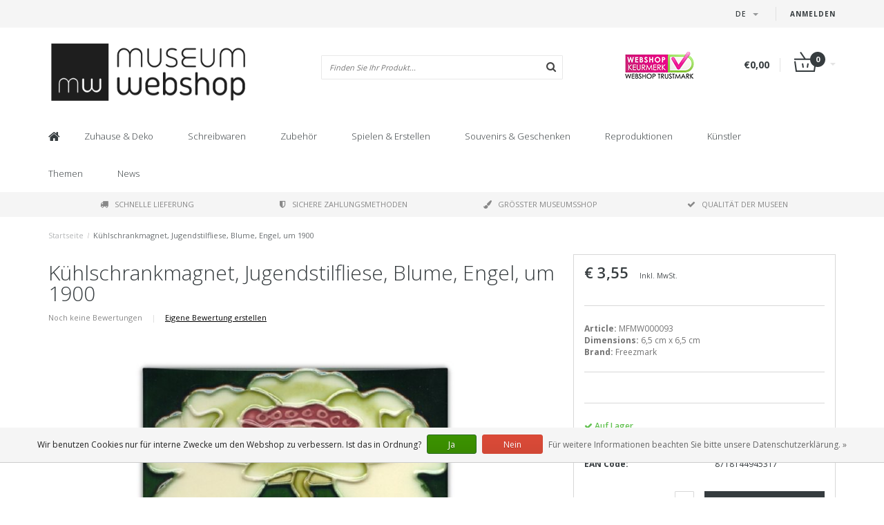

--- FILE ---
content_type: text/html;charset=utf-8
request_url: https://www.museum-webshop.com/de/magnet-solid-w-sq-art-nouveau-flower-england-ca-19.html
body_size: 15000
content:
<!DOCTYPE html>
<html lang="de">
  <head>
    <meta name="google-site-verification" content="UvGyuko3c64g_kcepX5J991HR1haK5ZhCjlM5rPVXPo" />
    <meta name="facebook-domain-verification" content="3gkdsvr76ajbns3ei6w3qf5z0qzf0a" />
    
    <!--
        
        Theme Fusion | v1.5 | 06-2016
        Theme designed and created by Dyvelopment - We are true e-commerce heroes!
        
        For custom Lightspeed eCom work like custom design or development,
        please contact us at www.dyvelopment.nl
        
    -->
    
    <meta charset="utf-8"/>
<!-- [START] 'blocks/head.rain' -->
<!--

  (c) 2008-2026 Lightspeed Netherlands B.V.
  http://www.lightspeedhq.com
  Generated: 26-01-2026 @ 06:54:40

-->
<link rel="canonical" href="https://www.museum-webshop.com/de/magnet-solid-w-sq-art-nouveau-flower-england-ca-19.html"/>
<link rel="alternate" href="https://www.museum-webshop.com/de/index.rss" type="application/rss+xml" title="Neue Produkte"/>
<link href="https://cdn.webshopapp.com/assets/cookielaw.css?2025-02-20" rel="stylesheet" type="text/css"/>
<meta name="robots" content="noodp,noydir"/>
<meta property="og:url" content="https://www.museum-webshop.com/de/magnet-solid-w-sq-art-nouveau-flower-england-ca-19.html?source=facebook"/>
<meta property="og:site_name" content="Museum-webshop"/>
<meta property="og:title" content="Kühlschrankmagnet, Art Nouveau Tile, Flower, England, ca 1900"/>
<meta property="og:description" content="&lt;p&gt;&lt;strong&gt;Article:&lt;/strong&gt; MFMW000093&lt;br /&gt;&lt;strong&gt;Dimensions:&lt;/strong&gt;&amp;nbsp;6,5 cm x 6,5 cm&lt;br /&gt;&lt;strong&gt;Brand:&lt;/strong&gt; Freezmark &lt;/p&gt;"/>
<meta property="og:image" content="https://cdn.webshopapp.com/shops/290353/files/312009380/kuehlschrankmagnet-jugendstilfliese-blume-engel-um.jpg"/>
<script>
<iframe title="Webshop Keurmerk lidmaatschap en review score" src="https://review-data.keurmerk.info/rcore/review.html?key=13647&lang=nl&mode=bar" style="border:0" width="330" height="50"></iframe>
</script>
<!--[if lt IE 9]>
<script src="https://cdn.webshopapp.com/assets/html5shiv.js?2025-02-20"></script>
<![endif]-->
<!-- [END] 'blocks/head.rain' -->
    <title>Kühlschrankmagnet, Art Nouveau Tile, Flower, England, ca 1900 - Museum-webshop</title>
    <meta name="description" content="&lt;p&gt;&lt;strong&gt;Article:&lt;/strong&gt; MFMW000093&lt;br /&gt;&lt;strong&gt;Dimensions:&lt;/strong&gt;&amp;nbsp;6,5 cm x 6,5 cm&lt;br /&gt;&lt;strong&gt;Brand:&lt;/strong&gt; Freezmark &lt;/p&gt;">
    <meta name="keywords" content="Kühlschrankmagnet,, Jugendstilfliese,, Blume,, Engel,, um, 1900, Museum Merchandise">
    <meta http-equiv="X-UA-Compatible" content="IE=edge">
    <meta name="viewport" content="width=device-width, initial-scale=1.0, maximum-scale=1.0" />
    <meta name="apple-mobile-web-app-capable" content="yes">
    <meta name="apple-mobile-web-app-status-bar-style" content="black">    
    
    <link href="//maxcdn.bootstrapcdn.com/font-awesome/4.7.0/css/font-awesome.min.css" rel="stylesheet">
    <link rel="shortcut icon" href="https://cdn.webshopapp.com/shops/290353/themes/171273/v/58499/assets/favicon.ico?20200525103314" type="image/x-icon">
    <link href='//fonts.googleapis.com/css?family=Open%20Sans:400,300,600,700' rel='stylesheet' type='text/css'>
    <link href='//fonts.googleapis.com/css?family=Open%20Sans:400,300,600,700' rel='stylesheet' type='text/css'>
    <link href="https://fonts.googleapis.com/css2?family=Dosis&display=swap" rel="stylesheet">
    <link rel="shortcut icon" href="https://cdn.webshopapp.com/shops/290353/themes/171273/v/58499/assets/favicon.ico?20200525103314" type="image/x-icon"> 
    <link rel="stylesheet" href="https://cdn.webshopapp.com/shops/290353/themes/171273/assets/bootstrap-min-310.css?20250917141009">
        <link rel="stylesheet" href="https://cdn.webshopapp.com/shops/290353/themes/171273/assets/style-min.css?20250917141009">
        <!--<link rel="stylesheet" href="https://cdn.webshopapp.com/shops/290353/themes/171273/assets/productpagina.css?20250917141009">-->
    <!--<link rel="stylesheet" href="https://cdn.webshopapp.com/shops/290353/themes/171273/assets/media-queries.css?20250917141009">-->
    <link rel="stylesheet" href="https://cdn.webshopapp.com/shops/290353/themes/171273/assets/lightgallery.css?20250917141009">
    <link rel="stylesheet" href="https://cdn.webshopapp.com/shops/290353/themes/171273/assets/settings.css?20250917141009">  
    <link rel="stylesheet" href="https://cdn.webshopapp.com/shops/290353/themes/171273/assets/custom.css?20250917141009">
    
    <!--[if lt IE 9]>
    <link rel="stylesheet" href="https://cdn.webshopapp.com/shops/290353/themes/171273/assets/lowie8.css?20250917141009">
    <![endif]-->
    
    <script src="https://cdn.webshopapp.com/assets/jquery-1-9-1.js?2025-02-20"></script>
    <script src="https://cdn.webshopapp.com/assets/jquery-ui-1-10-1.js?2025-02-20"></script>
    <!-- <script src="https://cdn.webshopapp.com/shops/290353/themes/171273/assets/jquery-migrate-1-1-1-min.js?20250917141009"></script> -->
    <!--<script src="https://cdn.webshopapp.com/shops/290353/themes/171273/assets/bootstrap.js?20250917141009"></script>-->
    <script src="https://cdn.webshopapp.com/shops/290353/themes/171273/assets/bootstrap-min-310.js?20250917141009"></script>
    <script src="https://cdn.webshopapp.com/shops/290353/themes/171273/assets/global.js?20250917141009"></script>
    <!-- <script src="https://cdn.webshopapp.com/shops/290353/themes/171273/assets/jcarousel.js?20250917141009"></script> -->
    
    <script src="https://cdn.webshopapp.com/assets/gui.js?2025-02-20"></script>
    
    <!--<script src="https://cdn.webshopapp.com/shops/290353/themes/171273/assets/ekko-lightbox.js?20250917141009"></script>-->
    <!--<script src="https://cdn.webshopapp.com/shops/290353/themes/171273/assets/select2optionpicker.js?20250917141009"></script>-->
    <script src="https://cdn.webshopapp.com/shops/290353/themes/171273/assets/lightgallery-min.js?20250917141009"></script>  
    <script src="https://cdn.webshopapp.com/shops/290353/themes/171273/assets/jquery-flexslider-min.js?20250917141009"></script>
    <!-- <script src="https://cdn.webshopapp.com/shops/290353/themes/171273/assets/jquery-scrolltofixed-min.js?20250917141009"></script> -->
    
    <script>
      function doMath() {
                   var sum = 0;
          document.write(sum);
         }
         
         var tNavigation = 'Navigation';
         var tHome = 'Startseite';
         var sUrl = 'https://www.museum-webshop.com/de/';
    </script>
      </head>
  <body class="lang-de">
        <header>
      <!-- SLIDGE TOGGLE -->
   <!-- /SLIDGE TOGGLE -->
  <style>
    .onder-top {
    	display: block;
      text-align: right;
      font-size: 12px;
    	padding: 6px 30px;
      background: #f5f5f5;
}
    }
  </style>
  <div class="container-fluid hidden-sm hidden-md hidden-lg onder-top">
        <li><a class="button-open" href="https://b2b.museum-webshop.com" target="_blank" title="login">Anmelden</a></li>
      </div>
  <!-- TOP -->
  <div class="top">
    <div class="container-fluid">
      
      <!-- TOPLINKS -->
      <ul class="hidden-xs toplinks">
                        <li><a class="button-open" href="https://b2b.museum-webshop.com" target="_blank"  title="login">Anmelden</a></li>
                      </ul>
      <!-- /TOPLINKS -->
      
      <!-- MINICART BUTTON XS -->
      <div class="hidden-sm hidden-md hidden-lg minicart-button">

        <a class="button-open" href="/cart/"><span class="cart"></span><span class="quanti">          
          
          <script>doMath();</script>  Artikel </span><i class="caret"></i></a>
      </div>
      <!-- /MINICART BUTTON XS -->
      
      <!-- LANGUAGE DROPDOWN -->
      <div class="dropdowns">  
                <div class="tui-dropdown language">
          <span class="language-first language-de"><span>de</span> <i class="caret"></i></span>
          <ul>
                        
                      
  	<li class="language language-nl">
	<a href="https://www.museum-webshop.com/nl/go/product/105087752"  lang="nl" title="Nederlands">Nederlands <span></span></a>
	</li>
  	<li class="language language-de">
	<a href="https://www.museum-webshop.com/de/go/product/105087752" class="active" lang="de" title="Deutsch">Deutsch <span></span></a>
	</li>
  	<li class="language language-en">
	<a href="https://www.museum-webshop.com/en/go/product/105087752"  lang="en" title="English">English <span></span></a>
	</li>
  	<li class="language language-fr">
	<a href="https://www.museum-webshop.com/fr/go/product/105087752"  lang="fr" title="Français">Français <span></span></a>
	</li>
  	<li class="language language-es">
	<a href="https://www.museum-webshop.com/es/go/product/105087752"  id="last" lang="es" title="Español">Español <span></span></a>
	</li>
            </ul>
        </div>
                      </div>
      <!-- /LANGUAGE DROPDOWN -->
      
      <!-- USP -->
            <!-- /USP -->
      
    </div>
  </div>
  
  <!-- /TOP -->
  
  <!-- HEADER MAIN -->
  <div class="header-main-bar">
    <div class="container-fluid">
      
      <!-- LOGO -->
            <div class="logo col-xs-12 col-md-4 nopadding">
        <a class="navbar-logo" href="https://www.museum-webshop.com/de/"><img class="img-responsive" src="https://cdn.webshopapp.com/shops/290353/themes/171273/v/65829/assets/logo.png?20200622153758" alt="Logo"></a>
      </div>
            <!-- /LOGO -->
      
      <!-- ZOEKFUNCTIE -->  
      <div class="col-xs-12 col-sm-9 col-md-4" id="search">
        <div class="search tui clearfix">
          
          <form action="https://www.museum-webshop.com/de/search/" id="searched" method="get">
            <input type="text" class="sticky-search-field" name="q" autocomplete="off" value="" placeholder="Finden Sie Ihr Produkt...">
            <a class="btn search" onclick="$('#searched').submit(); return false;" href="#"><i class="fa fa-search"></i></a>
          </form>
          
          <div class="autocomplete">
            <div class="products products-livesearch"></div>
            <div class="more"><a href="#">Alle Ergebnisse anzeigen <span>(0)</span></a></div>
            <div class="notfound">Keine Produkte gefunden...</div>
          </div>
          
        </div>         
      </div>
      <!-- /ZOEKFUNCTIE --> 
      
      <!-- KEURMERK --> 
      <div class="hidden-xs hidden-sm col-md-2" id="keurmerk">
                <div class="keurmerk-inner">
                    <img class="img-responsive" src="https://cdn.webshopapp.com/shops/290353/themes/171273/assets/keurmerk.png?20250703101925" alt="Logo">
                  </div>
              </div>
      <!-- /KEURMERK --> 
      
      <!-- MINICART -->
      <div class="hidden-xs col-sm-3 col-md-2" id="cart">
        
        <div class="total">
          <a href="https://www.museum-webshop.com/de/cart/">
                        <strong>€0,00</strong>
                        <div class="quantity">
                            <script>doMath();</script>
            </div>
          </a>
        </div>
        
        
        <div class="overview">
          
          <span class="carttitle"><strong>Mein Warenkorb</strong> (<script>doMath();</script> Artikel)</span>
          
          <div class="products">
                    
            
          </div>
          
                    <div class="sum">Keine Produkte gefunden</div>
                    
        </div>
      </div>
      <!-- /MINICART -->
      
    </div>   
  </div>
  <!-- /HEADER MAIN -->
  
  <!-- NAVBAR -->
    <!-- /NAVBAR -->
  
<div class="" id="navbar">
  <div class="container-fluid">
    <div class="row">
      <div class="col-md-12">
        <nav>
          <ul class="multimenu">
        <li class="hidden-sm hidden-xs hidden-xxs"><a href="https://www.museum-webshop.com/de/"><i class="fa fa-home home-icon" aria-hidden="true"></i></a></li>
        
                <li>
          <a href="https://www.museum-webshop.com/de/zuhause-deko/" class="dropdown">Zuhause &amp; Deko</a>
          
                    <span class="opensub visible-sm visible-xs visible-xxs"><i class="fa fa-plus-circle"></i></span>
                    
          
                    <ul class="sub1">
            <li class="category-header">Zuhause &amp; Deko</li>
            <li style="padding: 10px 25px 25px 25px;">
              <div class="row">
              
                                                <div class="col-md-9 col-sm-12 maxheight">
                                
                <div class="row">
                
                                                      <div class="col-md-3 sub-holder">
                      <span class="maincat"><a href="https://www.museum-webshop.com/de/zuhause-deko/fuer-den-tisch/"> Für den Tisch</a></span>
                      
                                              <ul class="sub2">
                                                    <li>
                            <a href="https://www.museum-webshop.com/de/zuhause-deko/fuer-den-tisch/serviertabletts/">Serviertabletts</a>
                                                        <ul class="sub3 hidden-cats">
                                                            <li>
                                <a href="https://www.museum-webshop.com/de/zuhause-deko/fuer-den-tisch/serviertabletts/mini-tabletts-21-x-14-cm/">Mini-Tabletts (21 x 14 cm)</a>
                              </li>
                                                            <li>
                                <a href="https://www.museum-webshop.com/de/zuhause-deko/fuer-den-tisch/serviertabletts/serviertablett-midi-27-x-20-cm/">Serviertablett midi (27 x 20 cm)</a>
                              </li>
                                                            <li>
                                <a href="https://www.museum-webshop.com/de/zuhause-deko/fuer-den-tisch/serviertabletts/grosse-tabletts-375-x-265-cm/"> Große Tabletts (37.5 x 26.5 cm)</a>
                              </li>
                                                            <li>
                                <a href="https://www.museum-webshop.com/de/zuhause-deko/fuer-den-tisch/serviertabletts/alle-tabletts/">Alle Tabletts</a>
                              </li>
                                                          </ul>
                                                      </li>
                                                    <li>
                            <a href="https://www.museum-webshop.com/de/zuhause-deko/fuer-den-tisch/untersetzer/">Untersetzer</a>
                                                      </li>
                                                    <li>
                            <a href="https://www.museum-webshop.com/de/zuhause-deko/fuer-den-tisch/espressotassen/">Espressotassen</a>
                                                      </li>
                                                    <li>
                            <a href="https://www.museum-webshop.com/de/zuhause-deko/fuer-den-tisch/porzellantasse/">Porzellantasse</a>
                                                      </li>
                                                    <li>
                            <a href="https://www.museum-webshop.com/de/zuhause-deko/fuer-den-tisch/historische-glaswaren/">Historische Glaswaren</a>
                                                      </li>
                                                    <li>
                            <a href="https://www.museum-webshop.com/de/zuhause-deko/fuer-den-tisch/servietten/">Servietten</a>
                                                      </li>
                                                    <li>
                            <a href="https://www.museum-webshop.com/de/zuhause-deko/fuer-den-tisch/vasen-und-teller/">Vasen und Teller</a>
                                                      </li>
                                                    <li>
                            <a href="https://www.museum-webshop.com/de/zuhause-deko/fuer-den-tisch/geschirrtuecher/"> Geschirrtücher</a>
                                                      </li>
                                                  </ul>
                                          </div>
                    
                                                          <div class="col-md-3 sub-holder">
                      <span class="maincat"><a href="https://www.museum-webshop.com/de/zuhause-deko/wanddeko/"> Wanddeko</a></span>
                      
                                              <ul class="sub2">
                                                    <li>
                            <a href="https://www.museum-webshop.com/de/zuhause-deko/wanddeko/plakate-50-x-70-cm/">Plakate 50 x 70 cm</a>
                                                      </li>
                                                    <li>
                            <a href="https://www.museum-webshop.com/de/zuhause-deko/wanddeko/mini-poster-a4-a3/"> Mini-Poster A4 &amp; A3</a>
                                                      </li>
                                                    <li>
                            <a href="https://www.museum-webshop.com/de/zuhause-deko/wanddeko/passe-partouts-mit-reproduktion/"> Passe-Partouts mit Reproduktion</a>
                                                      </li>
                                                    <li>
                            <a href="https://www.museum-webshop.com/de/zuhause-deko/wanddeko/leinwanddrucke/">Leinwanddrucke</a>
                                                      </li>
                                                    <li>
                            <a href="https://www.museum-webshop.com/de/zuhause-deko/wanddeko/passe-partout-rahmen/">Passe-Partout-Rahmen</a>
                                                      </li>
                                                    <li>
                            <a href="https://www.museum-webshop.com/de/zuhause-deko/wanddeko/masters-on-wood/">Masters on Wood</a>
                                                      </li>
                                                  </ul>
                                          </div>
                    
                                                          <div class="col-md-3 sub-holder">
                      <span class="maincat"><a href="https://www.museum-webshop.com/de/zuhause-deko/fuer-den-innenraum/"> Für den Innenraum</a></span>
                      
                                              <ul class="sub2">
                                                    <li>
                            <a href="https://www.museum-webshop.com/de/zuhause-deko/fuer-den-innenraum/teelichter/">Teelichter</a>
                                                      </li>
                                                    <li>
                            <a href="https://www.museum-webshop.com/de/zuhause-deko/fuer-den-innenraum/kerzenschirm/">Kerzenschirm</a>
                                                      </li>
                                                    <li>
                            <a href="https://www.museum-webshop.com/de/zuhause-deko/fuer-den-innenraum/briefbeschwerer/"> Briefbeschwerer</a>
                                                      </li>
                                                    <li>
                            <a href="https://www.museum-webshop.com/de/zuhause-deko/fuer-den-innenraum/replik-bilder/">Replik Bilder</a>
                                                      </li>
                                                    <li>
                            <a href="https://www.museum-webshop.com/de/zuhause-deko/fuer-den-innenraum/kissenbezuege/">Kissenbezüge</a>
                                                      </li>
                                                    <li>
                            <a href="https://www.museum-webshop.com/de/zuhause-deko/fuer-den-innenraum/museumsstuhl/">Museumsstuhl</a>
                                                      </li>
                                                    <li>
                            <a href="https://www.museum-webshop.com/de/zuhause-deko/fuer-den-innenraum/replikfliesen/"> Replikfliesen</a>
                                                      </li>
                                                    <li>
                            <a href="https://www.museum-webshop.com/de/zuhause-deko/fuer-den-innenraum/weihnachten/">Weihnachten</a>
                                                      </li>
                                                    <li>
                            <a href="https://www.museum-webshop.com/de/zuhause-deko/fuer-den-innenraum/foto-und-reproduktionsrahmen/">Foto- und Reproduktionsrahmen</a>
                                                      </li>
                                                  </ul>
                                          </div>
                    
                                                          <div class="col-md-3 sub-holder">
                      <span class="maincat"><a href="https://www.museum-webshop.com/de/zuhause-deko/fuer-draussen/">Für draußen</a></span>
                      
                                              <ul class="sub2">
                                                    <li>
                            <a href="https://www.museum-webshop.com/de/zuhause-deko/fuer-draussen/postkarte-mit-blumensamen/">Postkarte mit Blumensamen</a>
                                                      </li>
                                                  </ul>
                                          </div>
                    
                                          <div class="cf"></div>
                                                                      </div>
                </div>
              
                                <div class="col-md-3 hidden-sm hidden-xs">
                  <a href=""><img src="https://cdn.webshopapp.com/shops/290353/themes/171273/assets/highlight-image.png?20250917141009" alt=""></a>
                </div>
                              
              </div>
              
            </li>
          </ul>
          
        </li>
                <li>
          <a href="https://www.museum-webshop.com/de/schreibwaren/" class="dropdown">Schreibwaren</a>
          
                    <span class="opensub visible-sm visible-xs visible-xxs"><i class="fa fa-plus-circle"></i></span>
                    
          
                    <ul class="sub1">
            <li class="category-header">Schreibwaren</li>
            <li style="padding: 10px 25px 25px 25px;">
              <div class="row">
              
                                                <div class="col-md-9 col-sm-12 maxheight">
                                
                <div class="row">
                
                                                      <div class="col-md-3 sub-holder">
                      <span class="maincat"><a href="https://www.museum-webshop.com/de/schreibwaren/schreiben/">Schreiben</a></span>
                      
                                              <ul class="sub2">
                                                    <li>
                            <a href="https://www.museum-webshop.com/de/schreibwaren/schreiben/bleistifte/">Bleistifte</a>
                                                        <ul class="sub3 hidden-cats">
                                                            <li>
                                <a href="https://www.museum-webshop.com/de/schreibwaren/schreiben/bleistifte/samtstifte/">Samtstifte</a>
                              </li>
                                                            <li>
                                <a href="https://www.museum-webshop.com/de/schreibwaren/schreiben/bleistifte/mehrfarbstifte/">Mehrfarbstifte</a>
                              </li>
                                                            <li>
                                <a href="https://www.museum-webshop.com/de/schreibwaren/schreiben/bleistifte/bleistifte-mit-topper/">Bleistifte mit Topper</a>
                              </li>
                                                            <li>
                                <a href="https://www.museum-webshop.com/de/schreibwaren/schreiben/bleistifte/druckbleistifte/">Druckbleistifte</a>
                              </li>
                                                          </ul>
                                                      </li>
                                                    <li>
                            <a href="https://www.museum-webshop.com/de/schreibwaren/schreiben/stifte/"> Stifte</a>
                                                        <ul class="sub3 hidden-cats">
                                                            <li>
                                <a href="https://www.museum-webshop.com/de/schreibwaren/schreiben/stifte/pinselstift/">Pinselstift</a>
                              </li>
                                                            <li>
                                <a href="https://www.museum-webshop.com/de/schreibwaren/schreiben/stifte/federstifte/">Federstifte</a>
                              </li>
                                                            <li>
                                <a href="https://www.museum-webshop.com/de/schreibwaren/schreiben/stifte/fotostifte/">Fotostifte</a>
                              </li>
                                                            <li>
                                <a href="https://www.museum-webshop.com/de/schreibwaren/schreiben/stifte/farbrohr-stift/">Farbrohr Stift</a>
                              </li>
                                                            <li>
                                <a href="https://www.museum-webshop.com/de/schreibwaren/schreiben/stifte/hoelzerne-kugelschreiber/">&#039;Hölzerne&#039; Kugelschreiber</a>
                              </li>
                                                            <li>
                                <a href="https://www.museum-webshop.com/de/schreibwaren/schreiben/stifte/luxus-kugelschreiber-in-box/"> Luxus-Kugelschreiber in Box</a>
                              </li>
                                                            <li>
                                <a href="https://www.museum-webshop.com/de/schreibwaren/schreiben/stifte/kugelschreiber-mit-topper/">Kugelschreiber mit Topper</a>
                              </li>
                                                          </ul>
                                                      </li>
                                                    <li>
                            <a href="https://www.museum-webshop.com/de/schreibwaren/schreiben/federstifte/">Federstifte</a>
                                                      </li>
                                                    <li>
                            <a href="https://www.museum-webshop.com/de/schreibwaren/schreiben/schreibset-mit-tinte-und-federstift/"> Schreibset mit Tinte und Federstift</a>
                                                      </li>
                                                    <li>
                            <a href="https://www.museum-webshop.com/de/schreibwaren/schreiben/radiergummis/">Radiergummis</a>
                                                      </li>
                                                    <li>
                            <a href="https://www.museum-webshop.com/de/schreibwaren/schreiben/bleistiftbeutel/">Bleistiftbeutel</a>
                                                      </li>
                                                    <li>
                            <a href="https://www.museum-webshop.com/de/schreibwaren/schreiben/lineal/">Lineal</a>
                                                      </li>
                                                  </ul>
                                          </div>
                    
                                                          <div class="col-md-3 sub-holder">
                      <span class="maincat"><a href="https://www.museum-webshop.com/de/schreibwaren/notizbuecher/">Notizbücher</a></span>
                      
                                              <ul class="sub2">
                                                    <li>
                            <a href="https://www.museum-webshop.com/de/schreibwaren/notizbuecher/kleiner-notizblock/">Kleiner Notizblock</a>
                                                      </li>
                                                    <li>
                            <a href="https://www.museum-webshop.com/de/schreibwaren/notizbuecher/baumwollgenaehtes-heft/"> Baumwollgenähtes Heft</a>
                                                      </li>
                                                    <li>
                            <a href="https://www.museum-webshop.com/de/schreibwaren/notizbuecher/notizbuch-a7/">Notizbuch A7</a>
                                                      </li>
                                                    <li>
                            <a href="https://www.museum-webshop.com/de/schreibwaren/notizbuecher/softcover-notizbuch-a6/"> Softcover-Notizbuch  A6</a>
                                                      </li>
                                                    <li>
                            <a href="https://www.museum-webshop.com/de/schreibwaren/notizbuecher/softcover-notizbuch-a5/">Softcover-Notizbuch A5</a>
                                                      </li>
                                                    <li>
                            <a href="https://www.museum-webshop.com/de/schreibwaren/notizbuecher/uebungsheft/">Übungsheft</a>
                                                      </li>
                                                    <li>
                            <a href="https://www.museum-webshop.com/de/schreibwaren/notizbuecher/skizzenbuch/">Skizzenbuch</a>
                                                      </li>
                                                    <li>
                            <a href="https://www.museum-webshop.com/de/schreibwaren/notizbuecher/passe-partout-skizzenbuch/">Passe-Partout-Skizzenbuch</a>
                                                      </li>
                                                    <li>
                            <a href="https://www.museum-webshop.com/de/schreibwaren/notizbuecher/kuenstler-notizbuch/">Künstler-Notizbuch</a>
                                                      </li>
                                                    <li>
                            <a href="https://www.museum-webshop.com/de/schreibwaren/notizbuecher/notepad/">Notepad</a>
                                                      </li>
                                                  </ul>
                                          </div>
                    
                                                          <div class="col-md-3 sub-holder">
                      <span class="maincat"><a href="https://www.museum-webshop.com/de/schreibwaren/auf-dem-schreibtisch/"> Auf dem Schreibtisch</a></span>
                      
                                              <ul class="sub2">
                                                    <li>
                            <a href="https://www.museum-webshop.com/de/schreibwaren/auf-dem-schreibtisch/archivordner/">Archivordner </a>
                                                        <ul class="sub3 hidden-cats">
                                                            <li>
                                <a href="https://www.museum-webshop.com/de/schreibwaren/auf-dem-schreibtisch/archivordner/archivordner-karton/">Archivordner Karton</a>
                              </li>
                                                            <li>
                                <a href="https://www.museum-webshop.com/de/schreibwaren/auf-dem-schreibtisch/archivordner/l-ordner-a4-format/">L-Ordner A4-Format</a>
                              </li>
                                                            <li>
                                <a href="https://www.museum-webshop.com/de/schreibwaren/auf-dem-schreibtisch/archivordner/dokumentenmappe-mit-gummiband/">Dokumentenmappe mit Gummiband</a>
                              </li>
                                                          </ul>
                                                      </li>
                                                    <li>
                            <a href="https://www.museum-webshop.com/de/schreibwaren/auf-dem-schreibtisch/briefbeschwerer/"> Briefbeschwerer</a>
                                                      </li>
                                                    <li>
                            <a href="https://www.museum-webshop.com/de/schreibwaren/auf-dem-schreibtisch/beutel/">Beutel</a>
                                                      </li>
                                                    <li>
                            <a href="https://www.museum-webshop.com/de/schreibwaren/auf-dem-schreibtisch/mausunterlage/">Mausunterlage</a>
                                                      </li>
                                                    <li>
                            <a href="https://www.museum-webshop.com/de/schreibwaren/auf-dem-schreibtisch/geschenkpapier/"> Geschenkpapier</a>
                                                      </li>
                                                    <li>
                            <a href="https://www.museum-webshop.com/de/schreibwaren/auf-dem-schreibtisch/aufkleberset/">Aufkleberset</a>
                                                      </li>
                                                    <li>
                            <a href="https://www.museum-webshop.com/de/schreibwaren/auf-dem-schreibtisch/wachsversiegelungsset/">Wachsversiegelungsset</a>
                                                      </li>
                                                    <li>
                            <a href="https://www.museum-webshop.com/de/schreibwaren/auf-dem-schreibtisch/laptop-abdeckung/">Laptop-Abdeckung</a>
                                                      </li>
                                                  </ul>
                                          </div>
                    
                                                          <div class="col-md-3 sub-holder">
                      <span class="maincat"><a href="https://www.museum-webshop.com/de/schreibwaren/lesezeichen/">Lesezeichen</a></span>
                      
                                              <ul class="sub2">
                                                    <li>
                            <a href="https://www.museum-webshop.com/de/schreibwaren/lesezeichen/magnetsiche-lesezeichen/">Magnetsiche lesezeichen</a>
                                                      </li>
                                                    <li>
                            <a href="https://www.museum-webshop.com/de/schreibwaren/lesezeichen/lesezeichen-mit-lupe/">Lesezeichen mit Lupe</a>
                                                      </li>
                                                    <li>
                            <a href="https://www.museum-webshop.com/de/schreibwaren/lesezeichen/klassisches-lesezeichen/">Klassisches Lesezeichen</a>
                                                      </li>
                                                    <li>
                            <a href="https://www.museum-webshop.com/de/schreibwaren/lesezeichen/set-magnetsiche-lesezeichen/">Set Magnetsiche lesezeichen</a>
                                                      </li>
                                                  </ul>
                                          </div>
                    
                                          <div class="cf"></div>
                                                          <div class="col-md-3 sub-holder">
                      <span class="maincat"><a href="https://www.museum-webshop.com/de/schreibwaren/holzschreibwaren-und-zubehoer/">Holzschreibwaren und Zubehör</a></span>
                      
                                          </div>
                    
                                                                      </div>
                </div>
              
                                <div class="col-md-3 hidden-sm hidden-xs">
                  <a href=""><img src="https://cdn.webshopapp.com/shops/290353/themes/171273/assets/highlight-image.png?20250917141009" alt=""></a>
                </div>
                              
              </div>
              
            </li>
          </ul>
          
        </li>
                <li>
          <a href="https://www.museum-webshop.com/de/zubehoer/" class="dropdown">Zubehör</a>
          
                    <span class="opensub visible-sm visible-xs visible-xxs"><i class="fa fa-plus-circle"></i></span>
                    
          
                    <ul class="sub1">
            <li class="category-header">Zubehör</li>
            <li style="padding: 10px 25px 25px 25px;">
              <div class="row">
              
                                                <div class="col-md-9 col-sm-12 maxheight">
                                
                <div class="row">
                
                                                      <div class="col-md-3 sub-holder">
                      <span class="maincat"><a href="https://www.museum-webshop.com/de/zubehoer/brillenzubehoer/">Brillenzubehör</a></span>
                      
                                              <ul class="sub2">
                                                    <li>
                            <a href="https://www.museum-webshop.com/de/zubehoer/brillenzubehoer/brillentuecher/">Brillentücher</a>
                                                      </li>
                                                    <li>
                            <a href="https://www.museum-webshop.com/de/zubehoer/brillenzubehoer/brillenetui/">Brillenetui</a>
                                                      </li>
                                                    <li>
                            <a href="https://www.museum-webshop.com/de/zubehoer/brillenzubehoer/kontaktlinsenbehaelter/"> Kontaktlinsenbehälter</a>
                                                      </li>
                                                    <li>
                            <a href="https://www.museum-webshop.com/de/zubehoer/brillenzubehoer/schlafmaske/">Schlafmaske</a>
                                                      </li>
                                                  </ul>
                                          </div>
                    
                                                          <div class="col-md-3 sub-holder">
                      <span class="maincat"><a href="https://www.museum-webshop.com/de/zubehoer/schmuck/">Schmuck</a></span>
                      
                                              <ul class="sub2">
                                                    <li>
                            <a href="https://www.museum-webshop.com/de/zubehoer/schmuck/halsketten/">Halsketten</a>
                                                      </li>
                                                    <li>
                            <a href="https://www.museum-webshop.com/de/zubehoer/schmuck/ohrringe/">Ohrringe</a>
                                                      </li>
                                                    <li>
                            <a href="https://www.museum-webshop.com/de/zubehoer/schmuck/armbaender/">Armbänder</a>
                                                      </li>
                                                    <li>
                            <a href="https://www.museum-webshop.com/de/zubehoer/schmuck/manschettenknoepfe/">Manschettenknöpfe</a>
                                                      </li>
                                                  </ul>
                                          </div>
                    
                                                          <div class="col-md-3 sub-holder">
                      <span class="maincat"><a href="https://www.museum-webshop.com/de/zubehoer/taschen-accessoires/">Taschen &amp; Accessoires</a></span>
                      
                                              <ul class="sub2">
                                                    <li>
                            <a href="https://www.museum-webshop.com/de/zubehoer/taschen-accessoires/lippenstiftetui/"> Lippenstiftetui</a>
                                                      </li>
                                                    <li>
                            <a href="https://www.museum-webshop.com/de/zubehoer/taschen-accessoires/taschenspiegel/">Taschenspiegel</a>
                                                        <ul class="sub3 hidden-cats">
                                                            <li>
                                <a href="https://www.museum-webshop.com/de/zubehoer/taschen-accessoires/taschenspiegel/klappspiegel/">Klappspiegel</a>
                              </li>
                                                            <li>
                                <a href="https://www.museum-webshop.com/de/zubehoer/taschen-accessoires/taschenspiegel/taschenspiegel-80-mm/"> Taschenspiegel 80 mm</a>
                              </li>
                                                            <li>
                                <a href="https://www.museum-webshop.com/de/zubehoer/taschen-accessoires/taschenspiegel/taschenspiegel-60-mm/">Taschenspiegel  60 mm</a>
                              </li>
                                                          </ul>
                                                      </li>
                                                    <li>
                            <a href="https://www.museum-webshop.com/de/zubehoer/taschen-accessoires/schluesselanhaenger/">Schlüsselanhänger</a>
                                                        <ul class="sub3 hidden-cats">
                                                            <li>
                                <a href="https://www.museum-webshop.com/de/zubehoer/taschen-accessoires/schluesselanhaenger/schluesselanhaenger/">Schlüsselanhänger</a>
                              </li>
                                                            <li>
                                <a href="https://www.museum-webshop.com/de/zubehoer/taschen-accessoires/schluesselanhaenger/rechteckige-schluesselanhaenger/">Rechteckige Schlüsselanhänger</a>
                              </li>
                                                            <li>
                                <a href="https://www.museum-webshop.com/de/zubehoer/taschen-accessoires/schluesselanhaenger/schluesselanhaenger-fuer-ballettschuhe/">Schlüsselanhänger für Ballettschuhe</a>
                              </li>
                                                            <li>
                                <a href="https://www.museum-webshop.com/de/zubehoer/taschen-accessoires/schluesselanhaenger/metallschluesselring/">Metallschlüsselring</a>
                              </li>
                                                          </ul>
                                                      </li>
                                                    <li>
                            <a href="https://www.museum-webshop.com/de/zubehoer/taschen-accessoires/telefon-zubehoer/">Telefon Zubehör</a>
                                                      </li>
                                                    <li>
                            <a href="https://www.museum-webshop.com/de/zubehoer/taschen-accessoires/einkaufstaschen/">Einkaufstaschen</a>
                                                        <ul class="sub3 hidden-cats">
                                                            <li>
                                <a href="https://www.museum-webshop.com/de/zubehoer/taschen-accessoires/einkaufstaschen/einkaufstasche/">Einkaufstasche</a>
                              </li>
                                                            <li>
                                <a href="https://www.museum-webshop.com/de/zubehoer/taschen-accessoires/einkaufstaschen/faltbare-tasche/">Faltbare Tasche</a>
                              </li>
                                                            <li>
                                <a href="https://www.museum-webshop.com/de/zubehoer/taschen-accessoires/einkaufstaschen/einkaufstasche-aus-baumwolle/">Einkaufstasche aus Baumwolle</a>
                              </li>
                                                          </ul>
                                                      </li>
                                                    <li>
                            <a href="https://www.museum-webshop.com/de/zubehoer/taschen-accessoires/mund-maske/">Mund Maske</a>
                                                      </li>
                                                    <li>
                            <a href="https://www.museum-webshop.com/de/zubehoer/taschen-accessoires/make-up-beutel/"> Make-up Beutel</a>
                                                      </li>
                                                    <li>
                            <a href="https://www.museum-webshop.com/de/zubehoer/taschen-accessoires/laptop-abdeckung/">Laptop-Abdeckung</a>
                                                      </li>
                                                  </ul>
                                          </div>
                    
                                                          <div class="col-md-3 sub-holder">
                      <span class="maincat"><a href="https://www.museum-webshop.com/de/zubehoer/uebrige-accessoires/">Übrige Accessoires</a></span>
                      
                                              <ul class="sub2">
                                                    <li>
                            <a href="https://www.museum-webshop.com/de/zubehoer/uebrige-accessoires/handfaecher/">Handfächer</a>
                                                      </li>
                                                    <li>
                            <a href="https://www.museum-webshop.com/de/zubehoer/uebrige-accessoires/kunstsocken/">Kunstsocken</a>
                                                      </li>
                                                    <li>
                            <a href="https://www.museum-webshop.com/de/zubehoer/uebrige-accessoires/pillendose/"> Pillendose</a>
                                                      </li>
                                                    <li>
                            <a href="https://www.museum-webshop.com/de/zubehoer/uebrige-accessoires/schals/">Schals</a>
                                                      </li>
                                                    <li>
                            <a href="https://www.museum-webshop.com/de/zubehoer/uebrige-accessoires/seife/">Seife</a>
                                                      </li>
                                                    <li>
                            <a href="https://www.museum-webshop.com/de/zubehoer/uebrige-accessoires/pfefferminz/">Pfefferminz</a>
                                                      </li>
                                                    <li>
                            <a href="https://www.museum-webshop.com/de/zubehoer/uebrige-accessoires/fingerhut/">Fingerhut</a>
                                                      </li>
                                                    <li>
                            <a href="https://www.museum-webshop.com/de/zubehoer/uebrige-accessoires/schlafmasken/">Schlafmasken</a>
                                                      </li>
                                                  </ul>
                                          </div>
                    
                                          <div class="cf"></div>
                                                                      </div>
                </div>
              
                                <div class="col-md-3 hidden-sm hidden-xs">
                  <a href=""><img src="https://cdn.webshopapp.com/shops/290353/themes/171273/assets/highlight-image.png?20250917141009" alt=""></a>
                </div>
                              
              </div>
              
            </li>
          </ul>
          
        </li>
                <li>
          <a href="https://www.museum-webshop.com/de/spielen-erstellen/" class="dropdown">Spielen &amp; Erstellen</a>
          
                    <span class="opensub visible-sm visible-xs visible-xxs"><i class="fa fa-plus-circle"></i></span>
                    
          
                    <ul class="sub1">
            <li class="category-header">Spielen &amp; Erstellen</li>
            <li style="padding: 10px 25px 25px 25px;">
              <div class="row">
              
                                                <div class="col-md-9 col-sm-12 maxheight">
                                
                <div class="row">
                
                                                      <div class="col-md-3 sub-holder">
                      <span class="maincat"><a href="https://www.museum-webshop.com/de/spielen-erstellen/spiele/">Spiele</a></span>
                      
                                              <ul class="sub2">
                                                    <li>
                            <a href="https://www.museum-webshop.com/de/spielen-erstellen/spiele/memory-spiele/">Memory Spiele</a>
                                                      </li>
                                                    <li>
                            <a href="https://www.museum-webshop.com/de/spielen-erstellen/spiele/karten-spielen/">Karten spielen</a>
                                                      </li>
                                                    <li>
                            <a href="https://www.museum-webshop.com/de/spielen-erstellen/spiele/puzzle/">Puzzle</a>
                                                      </li>
                                                    <li>
                            <a href="https://www.museum-webshop.com/de/spielen-erstellen/spiele/klappwuerfel/">Klappwürfel</a>
                                                      </li>
                                                  </ul>
                                          </div>
                    
                                                          <div class="col-md-3 sub-holder">
                      <span class="maincat"><a href="https://www.museum-webshop.com/de/spielen-erstellen/zeichnen-und-faerben/"> Zeichnen und Färben</a></span>
                      
                                              <ul class="sub2">
                                                    <li>
                            <a href="https://www.museum-webshop.com/de/spielen-erstellen/zeichnen-und-faerben/stifte/">Stifte</a>
                                                      </li>
                                                    <li>
                            <a href="https://www.museum-webshop.com/de/spielen-erstellen/zeichnen-und-faerben/stifte-10007179/">Stifte</a>
                                                      </li>
                                                    <li>
                            <a href="https://www.museum-webshop.com/de/spielen-erstellen/zeichnen-und-faerben/buntstifte/">Buntstifte</a>
                                                      </li>
                                                    <li>
                            <a href="https://www.museum-webshop.com/de/spielen-erstellen/zeichnen-und-faerben/malvorlagen/">Malvorlagen</a>
                                                      </li>
                                                    <li>
                            <a href="https://www.museum-webshop.com/de/spielen-erstellen/zeichnen-und-faerben/bleistifte-und-kugelschreiber-mit-topper/"> Bleistifte und Kugelschreiber mit Topper</a>
                                                      </li>
                                                    <li>
                            <a href="https://www.museum-webshop.com/de/spielen-erstellen/zeichnen-und-faerben/federmaeppchen/"> Federmäppchen</a>
                                                      </li>
                                                    <li>
                            <a href="https://www.museum-webshop.com/de/spielen-erstellen/zeichnen-und-faerben/aufkleber-set/">Aufkleber set</a>
                                                      </li>
                                                    <li>
                            <a href="https://www.museum-webshop.com/de/spielen-erstellen/zeichnen-und-faerben/schreibset-mit-tinte-und-stiftfeder/"> Schreibset mit Tinte und Stiftfeder</a>
                                                      </li>
                                                    <li>
                            <a href="https://www.museum-webshop.com/de/spielen-erstellen/zeichnen-und-faerben/aquarellsets/">Aquarellsets</a>
                                                      </li>
                                                  </ul>
                                          </div>
                    
                                                          <div class="col-md-3 sub-holder">
                      <span class="maincat"><a href="https://www.museum-webshop.com/de/spielen-erstellen/spielzeug/">Spielzeug</a></span>
                      
                                              <ul class="sub2">
                                                    <li>
                            <a href="https://www.museum-webshop.com/de/spielen-erstellen/spielzeug/kinderbuecher/">Kinderbücher</a>
                                                      </li>
                                                    <li>
                            <a href="https://www.museum-webshop.com/de/spielen-erstellen/spielzeug/kaleidoskop/">Kaleidoskop</a>
                                                      </li>
                                                    <li>
                            <a href="https://www.museum-webshop.com/de/spielen-erstellen/spielzeug/optisches-spielzeug/">Optisches Spielzeug</a>
                                                      </li>
                                                    <li>
                            <a href="https://www.museum-webshop.com/de/spielen-erstellen/spielzeug/holzspielzeug/">Holzspielzeug</a>
                                                      </li>
                                                  </ul>
                                          </div>
                    
                                                          <div class="col-md-3 sub-holder">
                      <span class="maincat"><a href="https://www.museum-webshop.com/de/spielen-erstellen/andere-spielen-kreieren/">Andere spielen &amp; kreieren</a></span>
                      
                                              <ul class="sub2">
                                                    <li>
                            <a href="https://www.museum-webshop.com/de/spielen-erstellen/andere-spielen-kreieren/miffy-geschenke/">Miffy Geschenke</a>
                                                      </li>
                                                    <li>
                            <a href="https://www.museum-webshop.com/de/spielen-erstellen/andere-spielen-kreieren/sammelbar/">Sammelbar</a>
                                                      </li>
                                                    <li>
                            <a href="https://www.museum-webshop.com/de/spielen-erstellen/andere-spielen-kreieren/alle-spelen-creeren/">Alle spelen &amp; creëren</a>
                                                      </li>
                                                  </ul>
                                          </div>
                    
                                          <div class="cf"></div>
                                                                      </div>
                </div>
              
                                <div class="col-md-3 hidden-sm hidden-xs">
                  <a href=""><img src="https://cdn.webshopapp.com/shops/290353/themes/171273/assets/highlight-image.png?20250917141009" alt=""></a>
                </div>
                              
              </div>
              
            </li>
          </ul>
          
        </li>
                <li>
          <a href="https://www.museum-webshop.com/de/souvenirs-geschenken/" class="dropdown">Souvenirs &amp; Geschenken</a>
          
                    <span class="opensub visible-sm visible-xs visible-xxs"><i class="fa fa-plus-circle"></i></span>
                    
          
                    <ul class="sub1">
            <li class="category-header">Souvenirs &amp; Geschenken</li>
            <li style="padding: 10px 25px 25px 25px;">
              <div class="row">
              
                                                <div class="col-md-9 col-sm-12 maxheight">
                                
                <div class="row">
                
                                                      <div class="col-md-3 sub-holder">
                      <span class="maincat"><a href="https://www.museum-webshop.com/de/souvenirs-geschenken/magnete/">Magnete</a></span>
                      
                                              <ul class="sub2">
                                                    <li>
                            <a href="https://www.museum-webshop.com/de/souvenirs-geschenken/magnete/kuehlschrankmagnete/">Kühlschrankmagnete</a>
                                                        <ul class="sub3 hidden-cats">
                                                            <li>
                                <a href="https://www.museum-webshop.com/de/souvenirs-geschenken/magnete/kuehlschrankmagnete/alle-kuehlschrankmagnete-anzeigen/">Alle Kühlschrankmagnete anzeigen</a>
                              </li>
                                                            <li>
                                <a href="https://www.museum-webshop.com/de/souvenirs-geschenken/magnete/kuehlschrankmagnete/kunst-kuehlschrankmagnete/">Kunst Kühlschrankmagnete</a>
                              </li>
                                                            <li>
                                <a href="https://www.museum-webshop.com/de/souvenirs-geschenken/magnete/kuehlschrankmagnete/jugendstil-magneten/">Jugendstil Magneten</a>
                              </li>
                                                            <li>
                                <a href="https://www.museum-webshop.com/de/souvenirs-geschenken/magnete/kuehlschrankmagnete/magneten-tiere/">Magneten Tiere</a>
                              </li>
                                                            <li>
                                <a href="https://www.museum-webshop.com/de/souvenirs-geschenken/magnete/kuehlschrankmagnete/delfter-blau-magneten/">Delfter Blau Magneten</a>
                              </li>
                                                            <li>
                                <a href="https://www.museum-webshop.com/de/souvenirs-geschenken/magnete/kuehlschrankmagnete/holland-souvenir-magneten/">Holland Souvenir Magneten</a>
                              </li>
                                                            <li>
                                <a href="https://www.museum-webshop.com/de/souvenirs-geschenken/magnete/kuehlschrankmagnete/zitate-magneten/">Zitate Magneten</a>
                              </li>
                                                            <li>
                                <a href="https://www.museum-webshop.com/de/souvenirs-geschenken/magnete/kuehlschrankmagnete/tulpenmagnete/">Tulpenmagnete</a>
                              </li>
                                                            <li>
                                <a href="https://www.museum-webshop.com/de/souvenirs-geschenken/magnete/kuehlschrankmagnete/nijntje-magneten/">Nijntje Magneten</a>
                              </li>
                                                          </ul>
                                                      </li>
                                                    <li>
                            <a href="https://www.museum-webshop.com/de/souvenirs-geschenken/magnete/magnetsaetze/">Magnetsätze</a>
                                                      </li>
                                                  </ul>
                                          </div>
                    
                                                          <div class="col-md-3 sub-holder">
                      <span class="maincat"><a href="https://www.museum-webshop.com/de/souvenirs-geschenken/lesezeichen-karten/">Lesezeichen &amp; Karten</a></span>
                      
                                              <ul class="sub2">
                                                    <li>
                            <a href="https://www.museum-webshop.com/de/souvenirs-geschenken/lesezeichen-karten/magnetsiche-lesezeichen/">Magnetsiche lesezeichen</a>
                                                        <ul class="sub3 hidden-cats">
                                                            <li>
                                <a href="https://www.museum-webshop.com/de/souvenirs-geschenken/lesezeichen-karten/magnetsiche-lesezeichen/alle-lesezeichen/">Alle Lesezeichen</a>
                              </li>
                                                            <li>
                                <a href="https://www.museum-webshop.com/de/souvenirs-geschenken/lesezeichen-karten/magnetsiche-lesezeichen/kunst-lesezeichen/">Kunst Lesezeichen</a>
                              </li>
                                                            <li>
                                <a href="https://www.museum-webshop.com/de/souvenirs-geschenken/lesezeichen-karten/magnetsiche-lesezeichen/tierische-lesezeichen/">Tierische Lesezeichen</a>
                              </li>
                                                            <li>
                                <a href="https://www.museum-webshop.com/de/souvenirs-geschenken/lesezeichen-karten/magnetsiche-lesezeichen/blumenlesezeichen/">Blumenlesezeichen</a>
                              </li>
                                                            <li>
                                <a href="https://www.museum-webshop.com/de/souvenirs-geschenken/lesezeichen-karten/magnetsiche-lesezeichen/buchbezogene-lesezeichen/">Buchbezogene Lesezeichen</a>
                              </li>
                                                            <li>
                                <a href="https://www.museum-webshop.com/de/souvenirs-geschenken/lesezeichen-karten/magnetsiche-lesezeichen/holland-lesezeichen/">Holland Lesezeichen</a>
                              </li>
                                                            <li>
                                <a href="https://www.museum-webshop.com/de/souvenirs-geschenken/lesezeichen-karten/magnetsiche-lesezeichen/lesezeichen-fuer-kinder/">Lesezeichen für Kinder</a>
                              </li>
                                                            <li>
                                <a href="https://www.museum-webshop.com/de/souvenirs-geschenken/lesezeichen-karten/magnetsiche-lesezeichen/liebe-lesezeichen/">Liebe Lesezeichen</a>
                              </li>
                                                            <li>
                                <a href="https://www.museum-webshop.com/de/souvenirs-geschenken/lesezeichen-karten/magnetsiche-lesezeichen/lustige-lesezeichen/">Lustige Lesezeichen</a>
                              </li>
                                                            <li>
                                <a href="https://www.museum-webshop.com/de/souvenirs-geschenken/lesezeichen-karten/magnetsiche-lesezeichen/religion-lesezeichen/">Religion Lesezeichen</a>
                              </li>
                                                          </ul>
                                                      </li>
                                                    <li>
                            <a href="https://www.museum-webshop.com/de/souvenirs-geschenken/lesezeichen-karten/lesezeichen-mit-lupe/">Lesezeichen mit Lupe</a>
                                                      </li>
                                                    <li>
                            <a href="https://www.museum-webshop.com/de/souvenirs-geschenken/lesezeichen-karten/klassisches-lesezeichen/">Klassisches Lesezeichen</a>
                                                      </li>
                                                    <li>
                            <a href="https://www.museum-webshop.com/de/souvenirs-geschenken/lesezeichen-karten/doppelkarten/">Doppelkarten</a>
                                                      </li>
                                                    <li>
                            <a href="https://www.museum-webshop.com/de/souvenirs-geschenken/lesezeichen-karten/postkarte/">Postkarte</a>
                                                        <ul class="sub3 hidden-cats">
                                                            <li>
                                <a href="https://www.museum-webshop.com/de/souvenirs-geschenken/lesezeichen-karten/postkarte/postkarten-tiere/">Postkarten Tiere</a>
                              </li>
                                                            <li>
                                <a href="https://www.museum-webshop.com/de/souvenirs-geschenken/lesezeichen-karten/postkarte/postkarten-tulpen/">Postkarten-Tulpen</a>
                              </li>
                                                            <li>
                                <a href="https://www.museum-webshop.com/de/souvenirs-geschenken/lesezeichen-karten/postkarte/postkarte-delfter-blaue-fliesen/">Postkarte Delfter blaue Fliesen</a>
                              </li>
                                                            <li>
                                <a href="https://www.museum-webshop.com/de/souvenirs-geschenken/lesezeichen-karten/postkarte/kunstpostkarten/">Kunstpostkarten</a>
                              </li>
                                                            <li>
                                <a href="https://www.museum-webshop.com/de/souvenirs-geschenken/lesezeichen-karten/postkarte/postkarte-art-nouveau/">Postkarte Art nouveau</a>
                              </li>
                                                          </ul>
                                                      </li>
                                                    <li>
                            <a href="https://www.museum-webshop.com/de/souvenirs-geschenken/lesezeichen-karten/kartenordner/">Kartenordner</a>
                                                      </li>
                                                    <li>
                            <a href="https://www.museum-webshop.com/de/souvenirs-geschenken/lesezeichen-karten/satz-magnetischer-lesezeichen/">Satz magnetischer Lesezeichen</a>
                                                      </li>
                                                  </ul>
                                          </div>
                    
                                                          <div class="col-md-3 sub-holder">
                      <span class="maincat"><a href="https://www.museum-webshop.com/de/souvenirs-geschenken/zubehoer/">Zubehör</a></span>
                      
                                              <ul class="sub2">
                                                    <li>
                            <a href="https://www.museum-webshop.com/de/souvenirs-geschenken/zubehoer/schal/">Schal</a>
                                                      </li>
                                                    <li>
                            <a href="https://www.museum-webshop.com/de/souvenirs-geschenken/zubehoer/taschenspiegel/">Taschenspiegel</a>
                                                        <ul class="sub3 hidden-cats">
                                                            <li>
                                <a href="https://www.museum-webshop.com/de/souvenirs-geschenken/zubehoer/taschenspiegel/klappspiegel/">Klappspiegel</a>
                              </li>
                                                            <li>
                                <a href="https://www.museum-webshop.com/de/souvenirs-geschenken/zubehoer/taschenspiegel/taschenspiegel-80-mm/"> Taschenspiegel 80 mm</a>
                              </li>
                                                            <li>
                                <a href="https://www.museum-webshop.com/de/souvenirs-geschenken/zubehoer/taschenspiegel/taschenspiegel-60-mm/">Taschenspiegel  60 mm</a>
                              </li>
                                                          </ul>
                                                      </li>
                                                    <li>
                            <a href="https://www.museum-webshop.com/de/souvenirs-geschenken/zubehoer/schluesselanhaenger/">Schlüsselanhänger</a>
                                                      </li>
                                                    <li>
                            <a href="https://www.museum-webshop.com/de/souvenirs-geschenken/zubehoer/pillendose/">Pillendose</a>
                                                      </li>
                                                    <li>
                            <a href="https://www.museum-webshop.com/de/souvenirs-geschenken/zubehoer/suesswaren/">Süßwaren</a>
                                                      </li>
                                                  </ul>
                                          </div>
                    
                                                          <div class="col-md-3 sub-holder">
                      <span class="maincat"><a href="https://www.museum-webshop.com/de/souvenirs-geschenken/geschenken/">Geschenken</a></span>
                      
                                              <ul class="sub2">
                                                    <li>
                            <a href="https://www.museum-webshop.com/de/souvenirs-geschenken/geschenken/fuer-sie/"> Für sie</a>
                                                      </li>
                                                    <li>
                            <a href="https://www.museum-webshop.com/de/souvenirs-geschenken/geschenken/fuer-ihn/">Für ihn</a>
                                                      </li>
                                                    <li>
                            <a href="https://www.museum-webshop.com/de/souvenirs-geschenken/geschenken/fuer-ein-maedchen/">Für ein Mädchen</a>
                                                      </li>
                                                    <li>
                            <a href="https://www.museum-webshop.com/de/souvenirs-geschenken/geschenken/fuer-einen-jungen/">Für einen Jungen</a>
                                                      </li>
                                                    <li>
                            <a href="https://www.museum-webshop.com/de/souvenirs-geschenken/geschenken/fuer-kinder/">für Kinder</a>
                                                      </li>
                                                    <li>
                            <a href="https://www.museum-webshop.com/de/souvenirs-geschenken/geschenken/geschenksets/">Geschenksets</a>
                                                      </li>
                                                    <li>
                            <a href="https://www.museum-webshop.com/de/souvenirs-geschenken/geschenken/weihnachtsgeschenkset/">Weihnachtsgeschenkset</a>
                                                      </li>
                                                  </ul>
                                          </div>
                    
                                          <div class="cf"></div>
                                                                      </div>
                </div>
              
                                <div class="col-md-3 hidden-sm hidden-xs">
                  <a href=""><img src="https://cdn.webshopapp.com/shops/290353/themes/171273/assets/highlight-image.png?20250917141009" alt=""></a>
                </div>
                              
              </div>
              
            </li>
          </ul>
          
        </li>
                <li>
          <a href="https://www.museum-webshop.com/de/reproduktionen/" class="dropdown">Reproduktionen</a>
          
                    <span class="opensub visible-sm visible-xs visible-xxs"><i class="fa fa-plus-circle"></i></span>
                    
          
                    <ul class="sub1">
            <li class="category-header">Reproduktionen</li>
            <li style="padding: 10px 25px 25px 25px;">
              <div class="row">
              
                                                <div class="col-md-9 col-sm-12 maxheight">
                                
                <div class="row">
                
                                                      <div class="col-md-3 sub-holder">
                      <span class="maincat"><a href="https://www.museum-webshop.com/de/reproduktionen/karten/">Karten</a></span>
                      
                                              <ul class="sub2">
                                                    <li>
                            <a href="https://www.museum-webshop.com/de/reproduktionen/karten/postkarten/">Postkarten</a>
                                                      </li>
                                                    <li>
                            <a href="https://www.museum-webshop.com/de/reproduktionen/karten/kartenmappe/">Kartenmappe</a>
                                                      </li>
                                                    <li>
                            <a href="https://www.museum-webshop.com/de/reproduktionen/karten/klappkarten/">Klappkarten</a>
                                                      </li>
                                                    <li>
                            <a href="https://www.museum-webshop.com/de/reproduktionen/karten/postkarte-mit-samen/">Postkarte mit Samen</a>
                                                      </li>
                                                  </ul>
                                          </div>
                    
                                                          <div class="col-md-3 sub-holder">
                      <span class="maincat"><a href="https://www.museum-webshop.com/de/reproduktionen/an-der-wand/">An der Wand</a></span>
                      
                                              <ul class="sub2">
                                                    <li>
                            <a href="https://www.museum-webshop.com/de/reproduktionen/an-der-wand/reproduktion-im-passepartout/">Reproduktion im Passepartout</a>
                                                      </li>
                                                    <li>
                            <a href="https://www.museum-webshop.com/de/reproduktionen/an-der-wand/mini-poster/"> Mini-Poster</a>
                                                      </li>
                                                    <li>
                            <a href="https://www.museum-webshop.com/de/reproduktionen/an-der-wand/plakate/">Plakate</a>
                                                      </li>
                                                    <li>
                            <a href="https://www.museum-webshop.com/de/reproduktionen/an-der-wand/reproduktion-auf-leinwand/">Reproduktion auf Leinwand</a>
                                                      </li>
                                                    <li>
                            <a href="https://www.museum-webshop.com/de/reproduktionen/an-der-wand/masters-on-wood/">Masters on wood</a>
                                                      </li>
                                                  </ul>
                                          </div>
                    
                                                          <div class="col-md-3 sub-holder">
                      <span class="maincat"><a href="https://www.museum-webshop.com/de/reproduktionen/lesezeichen/">Lesezeichen</a></span>
                      
                                              <ul class="sub2">
                                                    <li>
                            <a href="https://www.museum-webshop.com/de/reproduktionen/lesezeichen/magnetsiche-lesezeichen/">Magnetsiche lesezeichen</a>
                                                      </li>
                                                    <li>
                            <a href="https://www.museum-webshop.com/de/reproduktionen/lesezeichen/lesezeichen-mit-lupe/"> Lesezeichen mit Lupe</a>
                                                      </li>
                                                    <li>
                            <a href="https://www.museum-webshop.com/de/reproduktionen/lesezeichen/classic-bookmark/">Classic bookmark</a>
                                                      </li>
                                                    <li>
                            <a href="https://www.museum-webshop.com/de/reproduktionen/lesezeichen/satz-magnetischer-lesezeichen/">Satz magnetischer Lesezeichen</a>
                                                      </li>
                                                  </ul>
                                          </div>
                    
                                                          <div class="col-md-3 sub-holder">
                      <span class="maincat"><a href="https://www.museum-webshop.com/de/reproduktionen/displays/">Displays</a></span>
                      
                                          </div>
                    
                                          <div class="cf"></div>
                                                                      </div>
                </div>
              
                                <div class="col-md-3 hidden-sm hidden-xs">
                  <a href=""><img src="https://cdn.webshopapp.com/shops/290353/themes/171273/assets/highlight-image.png?20250917141009" alt=""></a>
                </div>
                              
              </div>
              
            </li>
          </ul>
          
        </li>
                <li>
          <a href="https://www.museum-webshop.com/de/kuenstler/" class="dropdown">Künstler</a>
          
                    <span class="opensub visible-sm visible-xs visible-xxs"><i class="fa fa-plus-circle"></i></span>
                    
          
                    <ul class="sub1">
            <li class="category-header">Künstler</li>
            <li style="padding: 10px 25px 25px 25px;">
              <div class="row">
              
                                                <div class="col-md-9 col-sm-12 maxheight">
                                
                <div class="row">
                
                                                      <div class="col-md-3 sub-holder">
                      <span class="maincat"><a href="https://www.museum-webshop.com/de/kuenstler/claude-monet/">Claude Monet</a></span>
                      
                                              <ul class="sub2">
                                                    <li>
                            <a href="https://www.museum-webshop.com/de/kuenstler/claude-monet/seerosen/"> Seerosen</a>
                                                      </li>
                                                    <li>
                            <a href="https://www.museum-webshop.com/de/kuenstler/claude-monet/feld-mit-mohnblumen/">Feld mit Mohnblumen</a>
                                                      </li>
                                                    <li>
                            <a href="https://www.museum-webshop.com/de/kuenstler/claude-monet/japanische-bruecke/"> Japanische Brücke</a>
                                                      </li>
                                                    <li>
                            <a href="https://www.museum-webshop.com/de/kuenstler/claude-monet/alle-monet-artikel/">Alle Monet-Artikel</a>
                                                      </li>
                                                  </ul>
                                          </div>
                    
                                                          <div class="col-md-3 sub-holder">
                      <span class="maincat"><a href="https://www.museum-webshop.com/de/kuenstler/leonardo-da-vinci-12346261/">Leonardo Da Vinci</a></span>
                      
                                              <ul class="sub2">
                                                    <li>
                            <a href="https://www.museum-webshop.com/de/kuenstler/leonardo-da-vinci-12346261/mona-lisa/">Mona Lisa</a>
                                                      </li>
                                                    <li>
                            <a href="https://www.museum-webshop.com/de/kuenstler/leonardo-da-vinci-12346261/das-letzte-abendmahl/">Das letzte Abendmahl</a>
                                                      </li>
                                                    <li>
                            <a href="https://www.museum-webshop.com/de/kuenstler/leonardo-da-vinci-12346261/der-vitruvianische-mensch/">Der vitruvianische Mensch</a>
                                                      </li>
                                                    <li>
                            <a href="https://www.museum-webshop.com/de/kuenstler/leonardo-da-vinci-12346261/alle-artikel-von-leonardo-da-vinci/">Alle Artikel von Leonardo Da Vinci</a>
                                                      </li>
                                                  </ul>
                                          </div>
                    
                                                          <div class="col-md-3 sub-holder">
                      <span class="maincat"><a href="https://www.museum-webshop.com/de/kuenstler/piet-mondrian-12346109/">Piet Mondrian</a></span>
                      
                                              <ul class="sub2">
                                                    <li>
                            <a href="https://www.museum-webshop.com/de/kuenstler/piet-mondrian-12346109/amaryllis-sammlung/">Amaryllis Sammlung</a>
                                                      </li>
                                                    <li>
                            <a href="https://www.museum-webshop.com/de/kuenstler/piet-mondrian-12346109/victory-boogie-woogie/">Victory Boogie Woogie</a>
                                                      </li>
                                                    <li>
                            <a href="https://www.museum-webshop.com/de/kuenstler/piet-mondrian-12346109/rot-gelb-blau/">Rot, Gelb, Blau</a>
                                                      </li>
                                                    <li>
                            <a href="https://www.museum-webshop.com/de/kuenstler/piet-mondrian-12346109/alle-piet-mondrian-artikel/">Alle Piet Mondrian Artikel</a>
                                                      </li>
                                                  </ul>
                                          </div>
                    
                                                          <div class="col-md-3 sub-holder">
                      <span class="maincat"><a href="https://www.museum-webshop.com/de/kuenstler/rembrandt-van-rijn/">Rembrandt van Rijn</a></span>
                      
                                              <ul class="sub2">
                                                    <li>
                            <a href="https://www.museum-webshop.com/de/kuenstler/rembrandt-van-rijn/rembrandt-gemaelde/">Rembrandt Gemälde</a>
                                                      </li>
                                                    <li>
                            <a href="https://www.museum-webshop.com/de/kuenstler/rembrandt-van-rijn/rembrandts-radierungen/"> Rembrandts Radierungen</a>
                                                      </li>
                                                    <li>
                            <a href="https://www.museum-webshop.com/de/kuenstler/rembrandt-van-rijn/alle-rembrandt-artikel/">Alle Rembrandt-Artikel</a>
                                                      </li>
                                                  </ul>
                                          </div>
                    
                                          <div class="cf"></div>
                                                          <div class="col-md-3 sub-holder">
                      <span class="maincat"><a href="https://www.museum-webshop.com/de/kuenstler/johannes-vermeer/">Johannes Vermeer</a></span>
                      
                                              <ul class="sub2">
                                                    <li>
                            <a href="https://www.museum-webshop.com/de/kuenstler/johannes-vermeer/maedchen-mit-dem-perlenohrring/">Mädchen mit dem Perlenohrring</a>
                                                      </li>
                                                    <li>
                            <a href="https://www.museum-webshop.com/de/kuenstler/johannes-vermeer/die-milchmagd/"> Die Milchmagd</a>
                                                      </li>
                                                    <li>
                            <a href="https://www.museum-webshop.com/de/kuenstler/johannes-vermeer/vermeers-strasse/">Vermeers Straße</a>
                                                      </li>
                                                    <li>
                            <a href="https://www.museum-webshop.com/de/kuenstler/johannes-vermeer/blick-auf-delft/">Blick auf Delft</a>
                                                      </li>
                                                    <li>
                            <a href="https://www.museum-webshop.com/de/kuenstler/johannes-vermeer/alle-vermeer-artikel/">Alle Vermeer-Artikel</a>
                                                      </li>
                                                  </ul>
                                          </div>
                    
                                                          <div class="col-md-3 sub-holder">
                      <span class="maincat"><a href="https://www.museum-webshop.com/de/kuenstler/vincent-van-gogh/">Vincent van Gogh</a></span>
                      
                                              <ul class="sub2">
                                                    <li>
                            <a href="https://www.museum-webshop.com/de/kuenstler/vincent-van-gogh/mandelbluete/">Mandelblüte</a>
                                                      </li>
                                                    <li>
                            <a href="https://www.museum-webshop.com/de/kuenstler/vincent-van-gogh/sonnenblumen/"> Sonnenblumen</a>
                                                      </li>
                                                    <li>
                            <a href="https://www.museum-webshop.com/de/kuenstler/vincent-van-gogh/iris/"> Iris</a>
                                                      </li>
                                                    <li>
                            <a href="https://www.museum-webshop.com/de/kuenstler/vincent-van-gogh/sternennacht/">Sternennacht</a>
                                                      </li>
                                                    <li>
                            <a href="https://www.museum-webshop.com/de/kuenstler/vincent-van-gogh/cafeterrasse-bei-nacht/">Caféterrasse bei Nacht</a>
                                                      </li>
                                                    <li>
                            <a href="https://www.museum-webshop.com/de/kuenstler/vincent-van-gogh/rosa-pfirsichbaeume/">Rosa Pfirsichbäume</a>
                                                      </li>
                                                    <li>
                            <a href="https://www.museum-webshop.com/de/kuenstler/vincent-van-gogh/kroeller-mueller-sammlung/">Kröller-Müller Sammlung</a>
                                                      </li>
                                                    <li>
                            <a href="https://www.museum-webshop.com/de/kuenstler/vincent-van-gogh/alle-van-gogh-artikel/">Alle Van Gogh Artikel</a>
                                                      </li>
                                                  </ul>
                                          </div>
                    
                                                          <div class="col-md-3 sub-holder">
                      <span class="maincat"><a href="https://www.museum-webshop.com/de/kuenstler/alt-hollaendische-meister/">Alt-Holländische Meister</a></span>
                      
                                              <ul class="sub2">
                                                    <li>
                            <a href="https://www.museum-webshop.com/de/kuenstler/alt-hollaendische-meister/jan-davidsz-de-heem/">Jan Davidsz. de Heem</a>
                                                      </li>
                                                    <li>
                            <a href="https://www.museum-webshop.com/de/kuenstler/alt-hollaendische-meister/pyke-koch/">Pyke Koch</a>
                                                      </li>
                                                    <li>
                            <a href="https://www.museum-webshop.com/de/kuenstler/alt-hollaendische-meister/jan-mankes/">Jan Mankes</a>
                                                      </li>
                                                    <li>
                            <a href="https://www.museum-webshop.com/de/kuenstler/alt-hollaendische-meister/hendrick-avercamp/">Hendrick Avercamp</a>
                                                      </li>
                                                    <li>
                            <a href="https://www.museum-webshop.com/de/kuenstler/alt-hollaendische-meister/jheronimus-bosch/">Jheronimus Bosch</a>
                                                      </li>
                                                    <li>
                            <a href="https://www.museum-webshop.com/de/kuenstler/alt-hollaendische-meister/jacobus-van-looy/">Jacobus van Looy</a>
                                                      </li>
                                                    <li>
                            <a href="https://www.museum-webshop.com/de/kuenstler/alt-hollaendische-meister/pieter-bruegel/">Pieter Bruegel</a>
                                                      </li>
                                                    <li>
                            <a href="https://www.museum-webshop.com/de/kuenstler/alt-hollaendische-meister/frans-hals/">Frans Hals</a>
                                                      </li>
                                                    <li>
                            <a href="https://www.museum-webshop.com/de/kuenstler/alt-hollaendische-meister/carel-fabritius/">Carel Fabritius</a>
                                                      </li>
                                                    <li>
                            <a href="https://www.museum-webshop.com/de/kuenstler/alt-hollaendische-meister/herman-henstenburgh/">Herman Henstenburgh</a>
                                                      </li>
                                                    <li>
                            <a href="https://www.museum-webshop.com/de/kuenstler/alt-hollaendische-meister/charley-toorop/">Charley Toorop</a>
                                                      </li>
                                                  </ul>
                                          </div>
                    
                                                          <div class="col-md-3 sub-holder">
                      <span class="maincat"><a href="https://www.museum-webshop.com/de/kuenstler/mehr-kuenstler/">&amp; mehr Künstler</a></span>
                      
                                              <ul class="sub2">
                                                    <li>
                            <a href="https://www.museum-webshop.com/de/kuenstler/mehr-kuenstler/frida-kahlo/">Frida Kahlo</a>
                                                      </li>
                                                    <li>
                            <a href="https://www.museum-webshop.com/de/kuenstler/mehr-kuenstler/paul-cezanne/">Paul Cézanne </a>
                                                      </li>
                                                    <li>
                            <a href="https://www.museum-webshop.com/de/kuenstler/mehr-kuenstler/katsushika-hokusai/">Katsushika Hokusai</a>
                                                      </li>
                                                    <li>
                            <a href="https://www.museum-webshop.com/de/kuenstler/mehr-kuenstler/albrecht-duerer/">Albrecht Dürer</a>
                                                      </li>
                                                    <li>
                            <a href="https://www.museum-webshop.com/de/kuenstler/mehr-kuenstler/jacob-marrel/">Jacob Marrel</a>
                                                      </li>
                                                    <li>
                            <a href="https://www.museum-webshop.com/de/kuenstler/mehr-kuenstler/gustav-klimt/">Gustav Klimt</a>
                                                      </li>
                                                    <li>
                            <a href="https://www.museum-webshop.com/de/kuenstler/mehr-kuenstler/edvard-munch/">Edvard Munch</a>
                                                      </li>
                                                    <li>
                            <a href="https://www.museum-webshop.com/de/kuenstler/mehr-kuenstler/michelangelo/">Michelangelo</a>
                                                      </li>
                                                    <li>
                            <a href="https://www.museum-webshop.com/de/kuenstler/mehr-kuenstler/johann-adam-schlesinger/">Johann Adam Schlesinger</a>
                                                      </li>
                                                    <li>
                            <a href="https://www.museum-webshop.com/de/kuenstler/mehr-kuenstler/pablo-picasso/">Pablo Picasso</a>
                                                      </li>
                                                    <li>
                            <a href="https://www.museum-webshop.com/de/kuenstler/mehr-kuenstler/maria-sibylla-merian/">Maria Sibylla Merian</a>
                                                      </li>
                                                    <li>
                            <a href="https://www.museum-webshop.com/de/kuenstler/mehr-kuenstler/theophile-alexandre-steinlen/">Théophile-Alexandre Steinlen</a>
                                                      </li>
                                                    <li>
                            <a href="https://www.museum-webshop.com/de/kuenstler/mehr-kuenstler/henri-matisse/">Henri Matisse</a>
                                                      </li>
                                                  </ul>
                                          </div>
                    
                                          <div class="cf"></div>
                                                          <div class="col-md-3 sub-holder">
                      <span class="maincat"><a href="https://www.museum-webshop.com/de/kuenstler/herman-van-veen/">Herman van Veen</a></span>
                      
                                          </div>
                    
                                                          <div class="col-md-3 sub-holder">
                      <span class="maincat"><a href="https://www.museum-webshop.com/de/kuenstler/dick-bruna-miffy/">Dick Bruna - Miffy</a></span>
                      
                                          </div>
                    
                                                          <div class="col-md-3 sub-holder">
                      <span class="maincat"><a href="https://www.museum-webshop.com/de/kuenstler/jan-van-haasteren/">Jan Van Haasteren</a></span>
                      
                                          </div>
                    
                                                                      </div>
                </div>
              
                                <div class="col-md-3 hidden-sm hidden-xs">
                  <a href=""><img src="https://cdn.webshopapp.com/shops/290353/themes/171273/assets/highlight-image.png?20250917141009" alt=""></a>
                </div>
                              
              </div>
              
            </li>
          </ul>
          
        </li>
                <li>
          <a href="https://www.museum-webshop.com/de/themen/" class="dropdown">Themen</a>
          
                    <span class="opensub visible-sm visible-xs visible-xxs"><i class="fa fa-plus-circle"></i></span>
                    
          
                    <ul class="sub1">
            <li class="category-header">Themen</li>
            <li style="padding: 10px 25px 25px 25px;">
              <div class="row">
              
                                                <div class="col-md-9 col-sm-12 maxheight">
                                
                <div class="row">
                
                                                      <div class="col-md-3 sub-holder">
                      <span class="maincat"><a href="https://www.museum-webshop.com/de/themen/neu/">Neu</a></span>
                      
                                          </div>
                    
                                                          <div class="col-md-3 sub-holder">
                      <span class="maincat"><a href="https://www.museum-webshop.com/de/themen/tiersammlung/">Tiersammlung</a></span>
                      
                                          </div>
                    
                                                          <div class="col-md-3 sub-holder">
                      <span class="maincat"><a href="https://www.museum-webshop.com/de/themen/botanische-kunst/">Botanische Kunst</a></span>
                      
                                          </div>
                    
                                                          <div class="col-md-3 sub-holder">
                      <span class="maincat"><a href="https://www.museum-webshop.com/de/themen/weihnachten/">Weihnachten</a></span>
                      
                                          </div>
                    
                                          <div class="cf"></div>
                                                          <div class="col-md-3 sub-holder">
                      <span class="maincat"><a href="https://www.museum-webshop.com/de/themen/delfter-polychrom/"> Delfter Polychrom</a></span>
                      
                                          </div>
                    
                                                          <div class="col-md-3 sub-holder">
                      <span class="maincat"><a href="https://www.museum-webshop.com/de/themen/delfter-blau/">Delfter Blau</a></span>
                      
                                          </div>
                    
                                                          <div class="col-md-3 sub-holder">
                      <span class="maincat"><a href="https://www.museum-webshop.com/de/themen/de-stijl/">De Stijl</a></span>
                      
                                          </div>
                    
                                                          <div class="col-md-3 sub-holder">
                      <span class="maincat"><a href="https://www.museum-webshop.com/de/themen/blumenstillleben/">Blumenstillleben</a></span>
                      
                                          </div>
                    
                                          <div class="cf"></div>
                                                          <div class="col-md-3 sub-holder">
                      <span class="maincat"><a href="https://www.museum-webshop.com/de/themen/holland-souvenirs/">Holland Souvenirs</a></span>
                      
                                          </div>
                    
                                                          <div class="col-md-3 sub-holder">
                      <span class="maincat"><a href="https://www.museum-webshop.com/de/themen/impressionismus/">Impressionismus</a></span>
                      
                                          </div>
                    
                                                          <div class="col-md-3 sub-holder">
                      <span class="maincat"><a href="https://www.museum-webshop.com/de/themen/japanische-kunst/">Japanische Kunst</a></span>
                      
                                          </div>
                    
                                                          <div class="col-md-3 sub-holder">
                      <span class="maincat"><a href="https://www.museum-webshop.com/de/themen/jugendstil-art-nouveau/">Jugendstil-Art Nouveau</a></span>
                      
                                          </div>
                    
                                          <div class="cf"></div>
                                                          <div class="col-md-3 sub-holder">
                      <span class="maincat"><a href="https://www.museum-webshop.com/de/themen/koenigliche-souvenirs/">Königliche Souvenirs</a></span>
                      
                                          </div>
                    
                                                          <div class="col-md-3 sub-holder">
                      <span class="maincat"><a href="https://www.museum-webshop.com/de/themen/mittelalter/">Mittelalter</a></span>
                      
                                          </div>
                    
                                                          <div class="col-md-3 sub-holder">
                      <span class="maincat"><a href="https://www.museum-webshop.com/de/themen/miffy/">Miffy</a></span>
                      
                                          </div>
                    
                                                          <div class="col-md-3 sub-holder">
                      <span class="maincat"><a href="https://www.museum-webshop.com/de/themen/moderner-realismus/">Moderner Realismus</a></span>
                      
                                          </div>
                    
                                          <div class="cf"></div>
                                                          <div class="col-md-3 sub-holder">
                      <span class="maincat"><a href="https://www.museum-webshop.com/de/themen/musik/">Musik</a></span>
                      
                                          </div>
                    
                                                          <div class="col-md-3 sub-holder">
                      <span class="maincat"><a href="https://www.museum-webshop.com/de/themen/nautisch/">Nautisch</a></span>
                      
                                          </div>
                    
                                                          <div class="col-md-3 sub-holder">
                      <span class="maincat"><a href="https://www.museum-webshop.com/de/themen/optische-kunst/">Optische Kunst</a></span>
                      
                                          </div>
                    
                                                          <div class="col-md-3 sub-holder">
                      <span class="maincat"><a href="https://www.museum-webshop.com/de/themen/zitate/">Zitate</a></span>
                      
                                          </div>
                    
                                          <div class="cf"></div>
                                                          <div class="col-md-3 sub-holder">
                      <span class="maincat"><a href="https://www.museum-webshop.com/de/themen/rijksmuseum/">Rijksmuseum</a></span>
                      
                                          </div>
                    
                                                          <div class="col-md-3 sub-holder">
                      <span class="maincat"><a href="https://www.museum-webshop.com/de/themen/tulip-pop-art-linie/">Tulip Pop Art Linie</a></span>
                      
                                          </div>
                    
                                                          <div class="col-md-3 sub-holder">
                      <span class="maincat"><a href="https://www.museum-webshop.com/de/themen/tulpen-souvenirs/">Tulpen-Souvenirs</a></span>
                      
                                          </div>
                    
                                                          <div class="col-md-3 sub-holder">
                      <span class="maincat"><a href="https://www.museum-webshop.com/de/themen/valentinstag/">Valentinstag</a></span>
                      
                                          </div>
                    
                                          <div class="cf"></div>
                                                          <div class="col-md-3 sub-holder">
                      <span class="maincat"><a href="https://www.museum-webshop.com/de/themen/historische-produkte/">Historische Produkte</a></span>
                      
                                          </div>
                    
                                                          <div class="col-md-3 sub-holder">
                      <span class="maincat"><a href="https://www.museum-webshop.com/de/themen/hortus-botanicus/">Hortus Botanicus</a></span>
                      
                                          </div>
                    
                                                          <div class="col-md-3 sub-holder">
                      <span class="maincat"><a href="https://www.museum-webshop.com/de/themen/schloss-souvenirs/">Schloss Souvenirs</a></span>
                      
                                              <ul class="sub2">
                                                    <li>
                            <a href="https://www.museum-webshop.com/de/themen/schloss-souvenirs/tapisserie-die-dame-mit-dem-einhorn/">Tapisserie Die Dame mit dem Einhorn</a>
                                                      </li>
                                                    <li>
                            <a href="https://www.museum-webshop.com/de/themen/schloss-souvenirs/peacock-produkte/">Peacock-Produkte</a>
                                                      </li>
                                                    <li>
                            <a href="https://www.museum-webshop.com/de/themen/schloss-souvenirs/fleur-de-lys-sammlung/">Fleur de Lys Sammlung</a>
                                                      </li>
                                                    <li>
                            <a href="https://www.museum-webshop.com/de/themen/schloss-souvenirs/marie-antoinette-sammlung/">Marie Antoinette Sammlung</a>
                                                      </li>
                                                    <li>
                            <a href="https://www.museum-webshop.com/de/themen/schloss-souvenirs/kalligraphie-sets-und-federstifte/">Kalligraphie-Sets und Federstifte</a>
                                                      </li>
                                                    <li>
                            <a href="https://www.museum-webshop.com/de/themen/schloss-souvenirs/kronenstifte-bleistifte/">Kronenstifte &amp; Bleistifte</a>
                                                      </li>
                                                    <li>
                            <a href="https://www.museum-webshop.com/de/themen/schloss-souvenirs/alle-schloss-souvenirs/">Alle Schloss Souvenirs</a>
                                                      </li>
                                                  </ul>
                                          </div>
                    
                                                          <div class="col-md-3 sub-holder">
                      <span class="maincat"><a href="https://www.museum-webshop.com/de/themen/sammlung-von-pfauenfederprodukten/">Sammlung von Pfauenfederprodukten</a></span>
                      
                                          </div>
                    
                                          <div class="cf"></div>
                                                          <div class="col-md-3 sub-holder">
                      <span class="maincat"><a href="https://www.museum-webshop.com/de/themen/produkte-zum-gedenken-an-den-weltkrieg/">Produkte zum Gedenken an den Weltkrieg</a></span>
                      
                                          </div>
                    
                                                          <div class="col-md-3 sub-holder">
                      <span class="maincat"><a href="https://www.museum-webshop.com/de/themen/kroeller-mueller/">Kröller-Müller</a></span>
                      
                                          </div>
                    
                                                          <div class="col-md-3 sub-holder">
                      <span class="maincat"><a href="https://www.museum-webshop.com/de/themen/egypte/">Egypte</a></span>
                      
                                          </div>
                    
                                                                      </div>
                </div>
              
                                <div class="col-md-3 hidden-sm hidden-xs">
                  <a href=""><img src="https://cdn.webshopapp.com/shops/290353/themes/171273/assets/highlight-image.png?20250917141009" alt=""></a>
                </div>
                              
              </div>
              
            </li>
          </ul>
          
        </li>
              
                          <li>
            <a href="https://www.museum-webshop.com/de/blogs/news/">News</a>
          </li>
                        
  			  			  			  
                
      </ul>
      
      <span id="mobilenav" class="hidden-lg hidden-md">
        <a href="https://www.museum-webshop.com/de/"><i class="fa fa-bars" aria-hidden="true"></i> <span>Menu</span></a>
      </span>
      <!-- <span id="mobilecart" class="visible-xxs visible-xs visible-sm">
        <a href="https://www.museum-webshop.com/de/cart/"><i class="fa fa-shopping-cart" aria-hidden="true"></i> <span>()</span></a>
      </span> -->        </nav>
      </div>
    </div>
  </div>
</div>
  
  <!-- USP BAR -->
  <div class="hidden-xs hidden-sm usp">
    <div class="container-fluid">
      <ul>
                                
                                                                                
                                 <li class="col-xs-6 col-md-3"><a href="/de/service/shipping-returns/">
          <i class="fa fa-truck"></i>Schnelle Lieferung   </a>    </li>
                
                                 <li class="col-xs-6 col-md-3"><a href="/de/service/payment-methods/">
          <i class="fa fa-shield"></i>Sichere Zahlungsmethoden   </a>    </li>
                
                                 <li class="col-xs-6 col-md-3"><a href="/de/service/shipping-returns/">
          <i class="fa fa-paint-brush"></i>Größter Museumsshop   </a>    </li>
                
                                 <li class="col-xs-6 col-md-3"><a href="/de/service/about/">
          <i class="fa fa-check"></i>Qualität der Museen   </a>    </li>
                
              </ul>
    </div>
  </div>          
  <!-- /USP BAR -->      
    
</header>    
    <main class="custom-main-class">                 
      
      <!-- BREADCRUMBS -->
<div class="breadcrumbs container-fluid hidden-xs">
  <a href="https://www.museum-webshop.com/de/" title="Startseite">Startseite</a>
    <span>/</span> <a href="https://www.museum-webshop.com/de/magnet-solid-w-sq-art-nouveau-flower-england-ca-19.html" class="current" title="Kühlschrankmagnet, Jugendstilfliese, Blume, Engel, um 1900">Kühlschrankmagnet, Jugendstilfliese, Blume, Engel, um 1900</a>
  </div>
<!-- /BREADCRUMBS -->      
      <div class="foutmeldingen container-fluid">        
              </div>
      
      <!-- old productpagina.js -->
<script>
  $(document).ready(function() {
  
  // Main image switchen
  $('.main-img a').not('.main-img a:first-child').hide();
  
  $('.thumb a').click(function(){
    $('.main-img a').hide();
    currentItem = $(this).attr("class");
    $('.main-img a.' + currentItem).show();
    return false;
  });
  
  $('.yotpo.bottomLine').click(function(){
    console.log("test");
    $('.tabs ul li, .tabsPages .page').removeClass('active');
    $('.tabs ul li.reviews, .tabsPages .page.reviews').addClass('active');
  });
  
    $("#product-gallery").lightGallery({
      caption : true,
      counter : true,
      loop : true,
      lang : { allPhotos: 'Alle afbeeldingen' }
    }); 
  
});
</script>

<!-- <script src="https://cdn.webshopapp.com/shops/290353/themes/171273/assets/productpagina.js?20250917141009"></script> -->
<script src="https://cdn.webshopapp.com/shops/290353/themes/171273/assets/jquery-cycle2-min.js?20250917141009"></script>
<!--<script src="https://cdn.webshopapp.com/shops/290353/themes/171273/assets/jquery-cycle2-carousel-min.js?20250917141009"></script>-->


<div class="container-fluid" itemscope itemtype="http://schema.org/Product">
  
    <meta itemprop="description" content="&lt;p&gt;&lt;strong&gt;Article:&lt;/strong&gt; MFMW000093&lt;br /&gt;&lt;strong&gt;Dimensions:&lt;/strong&gt; 6,5 cm x 6,5 cm&lt;br /&gt;&lt;strong&gt;Brand:&lt;/strong&gt; Freezmark &lt;/p&gt;" />  <meta itemprop="image" content="https://cdn.webshopapp.com/shops/290353/files/312009380/300x250x2/kuehlschrankmagnet-jugendstilfliese-blume-engel-um.jpg" />  
  <meta itemprop="gtin13" content="8718144945317" />  <meta itemprop="mpn" content="MFMW000093" />  <meta itemprop="sku" content="MFMW000093" />  
  <!-- LEFT COLUMN -->
  <div class="productpage col-xs-12 col-sm-8 col-md-8">
    
    <!-- INTRO -->
    <div class="intro">
      
            <h1 class="product-page" itemprop="name" content="Kühlschrankmagnet, Jugendstilfliese, Blume, Engel, um 1900">Kühlschrankmagnet, Jugendstilfliese, Blume, Engel, um 1900</h1>
            
            
      <!-- REVIEW SCORE -->
            <div class="review-score">
        Noch keine Bewertungen <span class="divider">|</span> <a href="https://www.museum-webshop.com/de/account/review/105087752/" class="beoordeel">Eigene Bewertung erstellen</a>
      </div>
            <!-- /REVIEW SCORE -->
      
            
    </div>
    <div class="clearfix"></div>
    <!-- /INTRO -->
    
    <!-- PRODUCT IMAGE -->
    <div class="img col-md-12 row">
      
      <div id="product-gallery" class="main-img">
        
                        
                <a data-title="Kühlschrankmagnet, Jugendstilfliese, Blume, Engel, um 1900" data-src="https://cdn.webshopapp.com/shops/290353/files/312009380/kuehlschrankmagnet-jugendstilfliese-blume-engel-um.jpg" class="img1">
          <i class="fa fa-search fa-2x"></i>
          <img src="https://cdn.webshopapp.com/shops/290353/files/312009380/156x164x2/kuehlschrankmagnet-jugendstilfliese-blume-engel-um.jpg" alt="Kühlschrankmagnet, Jugendstilfliese, Blume, Engel, um 1900" title="Kühlschrankmagnet, Jugendstilfliese, Blume, Engel, um 1900" class="hidden-thumb">
          <img src="https://cdn.webshopapp.com/shops/290353/files/312009380/800x600x2/kuehlschrankmagnet-jugendstilfliese-blume-engel-um.jpg" alt="Kühlschrankmagnet, Jugendstilfliese, Blume, Engel, um 1900">
        </a>
                
                        
      </div>
    </div>
    <!-- PRODUCT IMAGE -->
    
    <!-- THUMBNAILS -->
        
    
    <div class="img-slider col-md-12 row">
      <div class="slider">
        <ul>
                    <li class="thumb">
                        <a href="https://cdn.webshopapp.com/shops/290353/files/312009380/kuehlschrankmagnet-jugendstilfliese-blume-engel-um.jpg" class="img1">
              <img src="https://cdn.webshopapp.com/shops/290353/files/312009380/156x164x2/kuehlschrankmagnet-jugendstilfliese-blume-engel-um.jpg" alt="Kühlschrankmagnet, Jugendstilfliese, Blume, Engel, um 1900" title="Kühlschrankmagnet, Jugendstilfliese, Blume, Engel, um 1900">
            </a>
                      </li><!-- .thumb -->
                        
        </ul>
      </div>
              
            
    </div>
    <!-- /THUMBNAILS -->
    
        
    <div class="links col-xs-12">
      <ul>
        <li><i class="fa fa-bookmark"></i> <a href="https://www.museum-webshop.com/de/account/wishlistAdd/105087752/" title="Zur Wunschliste hinzufügen" rel="nofollow">Zur Wunschliste hinzufügen</a></li>
        <li><i class="fa fa-phone"></i> <a href="https://www.museum-webshop.com/de/service/?subject=MFMW000093" title="Anfrage zu diesem Produkt" rel="nofollow">Anfrage zu diesem Produkt</a></li>
        <li><i class="fa fa-signal"></i> <a href="https://www.museum-webshop.com/de/compare/add/213050837/" title="Auf Vergleichsliste setzen" rel="nofollow">Auf Vergleichsliste setzen</a></li>
                <li><i class="fa fa-print"></i> <a href="#" onClick="window.print(); return false;" title="Drucken" rel="nofollow">Drucken</a></li>
      </ul>
    </div>
    
  </div>
  
  <!-- /LEFT COLUMN -->
  
  <div class="col-xs-12 col-sm-4 col-md-4 nopadding">
    <div class="product-sidebar" itemprop="offers" itemscope itemtype="http://schema.org/Offer">
      
      <!-- BRAND -->
            <!-- /BRAND -->
      
      <!-- <meta itemprop="price" content="3,55"> -->
      
      <meta itemprop="priceCurrency" content="EUR">
      <meta itemprop="price" content="3.55" />
                  <div class="product-price col-xs-12">
        <div class="price-wrap">          
                    <span class="price">€ 3,55 </span>
          <small class="price-tax">Inkl. MwSt.</small>                  </div>
      </div>
                        <div class="product-description col-xs-12"><p><p><strong>Article:</strong> MFMW000093<br /><strong>Dimensions:</strong> 6,5 cm x 6,5 cm<br /><strong>Brand:</strong> Freezmark </p></p></div>      
            <div class="product-stock col-xs-12">
                          
                                    <meta itemprop="availability" content="https://schema.org/InStock"/>
              <span class="available"><i class="fa fa-check"></i> Auf Lager </span>
                                      
      </div>
            
            
      
      <div class="product-stock col-xs-12">
              </div>
      
            <div class="col-xs-6"><b>Artikelnummer::</b></div><div class="col-xs-6 paddingleft">MFMW000093</div>
            
            <div class="eancode col-xs-6"><b>EAN Code:</b></div><div class="col-xs-6 paddingleft">8718144945317</div>
            
      <form action="https://www.museum-webshop.com/de/cart/add/213050837/" id="product_configure_form" method="post">
        <div class="product-option">
          <div class="col-md-12">
            <input type="hidden" name="bundle_id" id="product_configure_bundle_id" value="">

          </div>
        </div>
        
        <div class="cartbtnContainer col-xs-12">
          <div class="cart">
                        <div class="col-xs-4 visible-lg nopadding"><b>Menge:</b></div><div class="col-xs-4 col-lg-2"><input type="text" name="quantity" value="1" /></div>
            <a class="cartbutton col-xs-8 col-lg-6" href="javascript:;" onclick="$('#product_configure_form').submit();" title="Zum Warenkorb hinzufügen" style="padding: 0px 10px;">
              <span>Zum Warenkorb hinzufügen</span>
            </a>
                      </div>
        </div>
      </form>
      
      <div class="clear"></div>
    </div>
    
      </div>       
  
  <div class="col-xs-12 product-tabs nopadding">
    <div class="tabs">
      
      <ul>
        <li class="active information"><a href="#" rel="information"><p class="hidden-xs"> Informationen</p><p class="visible-xs">Info</p></a></li>
                <li class="reviews"><a href="reviewsLink" id="#reviewsLink" name="reviewsLink" rel="reviews"><p class="hidden-xs"> Bewertungen (0)</p><p class="visible-xs">Bewertungen</p></a></li>
        <li class="tags hidden-xs"><a href="#" rel="tags">Schlagworte</a></li>
      </ul>
    </div>                    
    <div class="tabsPages">
      <div class="page information active">
        
        <p>Fridge Magnet, Art Nouveau Tile, Flower, England, made around 1900 <br /><br /><em>Tags: art nouveau, jugendstil</em></p>
        
                
      </div>
      
            
      <div class="page reviews">
        
                
                
                <div class="write">
          <span class="stats">
            0 Sterne, basierend auf 0 Bewertungen
          </span>
          <a href="https://www.museum-webshop.com/de/account/review/105087752/" class="button-review" id="write_review" title="Ihre Bewertung hinzufügen">
            <span class="icon icon-10">
              <span class="icon-icon icon-icon-edit"></span>
              Ihre Bewertung hinzufügen
            </span>
          </a>
        </div>
                
                
      </div>
      
      <div class="page tags">
        
        <ul class="tagcloud block">
                    </ul>
            
            <form id="formTags" action="https://www.museum-webshop.com/de/account/tag/105087752/" method="post">
              <input type="hidden" name="key" value="f076ada6b7b1073e96a5ae6e9cd33e79" />    
              <input id="formTagsInput" type="text" name="tags" placeholder="Fügen Sie Ihre Schlagworte hinzu" />
               <a class="btn" href="#" onClick="$('#formTags').submit();" title="Hinzufügen">Hinzufügen</a><br />
              <span class="info">Verwenden Sie Kommas um Schlagworte zu trennen.</span>
            </form>
          </div>
            
          </div>
          </div>            
          </div>             
            
            
                        
            
            
            
            
                        
            
            
            <!-- <script type="text/javascript">
              $(document).delegate('*[data-toggle="lightbox"]', 'click', function(event) { event.preventDefault(); $(this).ekkoLightbox(); });
            </script> -->
            
            <!-- /.container -->      
      <a class="scrollToTop topbutton hidden-xs hidden-sm"><span><img src="https://cdn.webshopapp.com/shops/290353/themes/171273/assets/backtotop-pijl.png?20250917141009" alt="Back to top"></span></a>
      
    </main>
    
    <footer>   

  <!-- MAIN FOOTER -->
  <div class="container-fluid">   
    
    <!-- COLUMNS -->
    <div class="row">
      
      <!-- COLUMN 1 -->
      <div class="col-xs-12 col-sm-3">
        <div class="block first text-center">
                    <img width="60%" src="https://cdn.webshopapp.com/shops/290353/themes/171273/v/47976/assets/logo.png?20200514145257" />
          <h3>Museum-webshop</h3>
          Der Museumswebshop ist Teil von Lanzfeld Editions, einem niederländischen Unternehmen, das 2003 gegründet wurde und internationaler Marktführer im Bereich der Museumsware ist.
                    
        </div>
      </div>
      <!-- /COLUMN 1 -->
      
      <!-- COLUMN 2 -->
      <div class="col-xs-12 col-sm-3 payments">
        <div class="block">
          <h3>Zahlungsarten</h3>
          <div class="payment-logos">
                        <a href="https://www.museum-webshop.com/de/service/payment-methods/" title="Zahlungsarten" class="payment-icons icon-payment-ideal">
            </a>
                        <a href="https://www.museum-webshop.com/de/service/payment-methods/" title="Zahlungsarten" class="payment-icons icon-payment-mastercard">
            </a>
                        <a href="https://www.museum-webshop.com/de/service/payment-methods/" title="Zahlungsarten" class="payment-icons icon-payment-visa">
            </a>
                        <a href="https://www.museum-webshop.com/de/service/payment-methods/" title="Zahlungsarten" class="payment-icons icon-payment-maestro">
            </a>
                        <a href="https://www.museum-webshop.com/de/service/payment-methods/" title="Zahlungsarten" class="payment-icons icon-payment-mistercash">
            </a>
                        <a href="https://www.museum-webshop.com/de/service/payment-methods/" title="Zahlungsarten" class="payment-icons icon-payment-americanexpress">
            </a>
                        <a href="https://www.museum-webshop.com/de/service/payment-methods/" title="Zahlungsarten" class="payment-icons icon-payment-paypal">
            </a>
               
          </div>            
        </div>
      </div>
      <!-- /COLUMN 2 -->
      
      <!-- COLUMN 3 -->
      <div class="col-xs-12 col-sm-3">
        <div class="block">
          <h3>Social</h3>
          <div id="newsletterbar">
                        <div class="social-media col-xs-12 text-center nopadding" style="font-size: 30px;">
              <a href="https://www.facebook.com/MuseumWebshop/" target="_blank" rel="nofollow"><i style="font-size: 30px;" class="fa fa-facebook"></i></a>                                                                                    <a href="https://www.instagram.com/museum.webshop/" target="_blank" rel="nofollow"><i style="font-size: 30px;" class="fa fa-instagram"></i></a>                          </div>
          </div>
        </div>
      </div>
      <!-- COLUMN 3 -->
      
      <!-- KEURMERK --> 
      <div class="visible-xs col-md-3 col-xs-12 keurmerk-footer text-center">
                <div class="keurmerk-inner">
                    <img class="img-responsive" src="https://cdn.webshopapp.com/shops/290353/themes/171273/assets/keurmerk.png?20250703101925" alt="Logo">
                  </div>
              </div>
      <!-- /KEURMERK --> 
      
      <!-- COLUMN 4 -->
      <div class="col-xs-12 col-sm-3 footercontact">
        <div class="block no" itemscope itemtype="http://schema.org/Store">
          <meta itemprop="image" content="https://cdn.webshopapp.com/shops/290353/themes/171273/v/65829/assets/logo.png?20200622153758">          <h3><a href="/service/">Kontakt</a></h3>
          
          <p itemprop="name">Lanzfeld B.V.</p>                    
                    <address itemprop="address" itemscope itemtype="http://schema.org/PostalAddress">
            <p itemprop="streetAddress">Spiegelstraat 10</p>                        <p>
              <span itemprop="postalCode">2631 RS </span>               <span itemprop="addressLocality">Nootdorp</span>            </p>
                      </address>
                    
          <p itemprop="email"><i class="fa fa-envelope-o"></i><a href="/cdn-cgi/l/email-protection#0d64636b624d616c63776b686169236361"><span class="__cf_email__" data-cfemail="a8c1c6cec7e8c4c9c6d2cecdc4cc86c6c4">[email&#160;protected]</span></a></p>          <p itemprop="telephone"><i class="fa fa-phone"></i>088 33 66 990</p>        </div>
      </div> 
      <!-- /COLUMN 4 -->
      
    </div>
    <!-- /COLUMNS -->
    
    <!-- SERVICE LINKS -->
    <div class="col-xs-12 service">
      <div class="panel-body nopadding">
        <ul class="list-group">
          <li class="login hidden-sm hidden-md hidden-lg"><a href="https://www.museum-webshop.com/de/account/" title="anmelden">anmelden</a></li>
                    <li class=" first"><a href="https://www.museum-webshop.com/de/service/about/" title="Uber uns">Uber uns<span class="right-caret pull-right "></span></a></li>
                    <li class=""><a href="https://www.museum-webshop.com/de/service/general-terms-conditions/" title="Geschäftsbedingungen">Geschäftsbedingungen<span class="right-caret pull-right "></span></a></li>
                    <li class=""><a href="https://www.museum-webshop.com/de/service/privacy-policy/" title="Datenschutzerklärung">Datenschutzerklärung<span class="right-caret pull-right "></span></a></li>
                    <li class=""><a href="https://www.museum-webshop.com/de/service/payment-methods/" title="Zahlungsmethoden">Zahlungsmethoden<span class="right-caret pull-right "></span></a></li>
                    <li class=""><a href="https://www.museum-webshop.com/de/service/shipping-returns/" title="Versand &amp; Rückgabe">Versand &amp; Rückgabe<span class="right-caret pull-right "></span></a></li>
                    <li class=""><a href="https://www.museum-webshop.com/de/service/" title="Contact &amp; FAQ">Contact &amp; FAQ<span class="right-caret pull-right "></span></a></li>
                    <li class=""><a href="https://www.museum-webshop.com/de/sitemap/" title="Sitemap">Sitemap<span class="right-caret pull-right "></span></a></li>
                  </ul>
      </div>
    </div>
    <!-- /SERVICE LINKS -->
    
  </div>
  <!-- /MAIN FOOTER -->
  
  <!-- COPYRIGHT -->
   <!-- / COPYRIGHT -->
  
</footer>

<div class="overlay" data-slide="slidetoggle"></div>  

<script data-cfasync="false" src="/cdn-cgi/scripts/5c5dd728/cloudflare-static/email-decode.min.js"></script><script>var searchUrl = 'https://www.museum-webshop.com/de/search/';</script>    
    <!-- [START] 'blocks/body.rain' -->
<script>
(function () {
  var s = document.createElement('script');
  s.type = 'text/javascript';
  s.async = true;
  s.src = 'https://www.museum-webshop.com/de/services/stats/pageview.js?product=105087752&hash=8bc1';
  ( document.getElementsByTagName('head')[0] || document.getElementsByTagName('body')[0] ).appendChild(s);
})();
</script>
  
<!-- Global site tag (gtag.js) - Google Analytics -->
<script async src="https://www.googletagmanager.com/gtag/js?id=G-7C49G9E53W"></script>
<script>
    window.dataLayer = window.dataLayer || [];
    function gtag(){dataLayer.push(arguments);}

        gtag('consent', 'default', {"ad_storage":"denied","ad_user_data":"denied","ad_personalization":"denied","analytics_storage":"denied","region":["AT","BE","BG","CH","GB","HR","CY","CZ","DK","EE","FI","FR","DE","EL","HU","IE","IT","LV","LT","LU","MT","NL","PL","PT","RO","SK","SI","ES","SE","IS","LI","NO","CA-QC"]});
    
    gtag('js', new Date());
    gtag('config', 'G-7C49G9E53W', {
        'currency': 'EUR',
                'country': 'NL'
    });

        gtag('event', 'view_item', {"items":[{"item_id":"MFMW000093","item_name":"K\u00fchlschrankmagnet, Jugendstilfliese, Blume, Engel, um 1900","currency":"EUR","item_brand":"","item_variant":".","price":3.55,"quantity":1,"item_category":"Jugendstil Magneten","item_category2":"Alle K\u00fchlschrankmagnete anzeigen","item_category3":"Jugendstil-Art Nouveau"}],"currency":"EUR","value":3.55});
    </script>
  <!-- Global site tag (gtag.js) - Google Analytics -->
<script async src="https://www.googletagmanager.com/gtag/js?id=UA-36763543-1"></script>
<script>
    window.dataLayer = window.dataLayer || [];
    function gtag(){dataLayer.push(arguments);}
    gtag('js', new Date());

    gtag('config', 'UA-36763543-1');
</script>

<script>
(function () {
  var s = document.createElement('script');
  s.type = 'text/javascript';
  s.async = true;
  s.src = 'https://servicepoints.sendcloud.sc/shops/lightspeed_v2/embed/290353.js';
  ( document.getElementsByTagName('head')[0] || document.getElementsByTagName('body')[0] ).appendChild(s);
})();
</script>
  <div class="wsa-cookielaw">
            Wir benutzen Cookies nur für interne Zwecke um den Webshop zu verbessern. Ist das in Ordnung?
      <a href="https://www.museum-webshop.com/de/cookielaw/optIn/" class="wsa-cookielaw-button wsa-cookielaw-button-green" rel="nofollow" title="Ja">Ja</a>
      <a href="https://www.museum-webshop.com/de/cookielaw/optOut/" class="wsa-cookielaw-button wsa-cookielaw-button-red" rel="nofollow" title="Nein">Nein</a>
      <a href="https://www.museum-webshop.com/de/service/privacy-policy/" class="wsa-cookielaw-link" rel="nofollow" title="Für weitere Informationen beachten Sie bitte unsere Datenschutzerklärung.">Für weitere Informationen beachten Sie bitte unsere Datenschutzerklärung. &raquo;</a>
      </div>
<!-- [END] 'blocks/body.rain' -->
    
        <div class="ie8"><div class="inner">You are using a really old version of<br>Internet Explorer, click <a href="https://www.google.com/chrome/browser/desktop/" target="_blank">here</a> to upgrade your browser.<div class="close">x</div></div></div>
    <script>
      $(".close").click(function(){
        $(".ie8").addClass("hide");
      });
    </script>
  </body>
</html>

--- FILE ---
content_type: application/javascript
request_url: https://cdn.webshopapp.com/shops/290353/themes/171273/assets/global.js?20250917141009
body_size: 14353
content:
/* sticky */
!function(t){"function"==typeof define&&define.amd?define(["jquery"],t):"object"==typeof module&&module.exports?module.exports=t(require("jquery")):t(jQuery)}(function(t){var e=Array.prototype.slice,i=Array.prototype.splice,n={topSpacing:0,bottomSpacing:0,className:"is-sticky",wrapperClassName:"sticky-wrapper",center:!1,getWidthFrom:"",widthFromWrapper:!0,responsiveWidth:!1,zIndex:"auto"},r=t(window),s=t(document),o=[],c=r.height(),a=function(){for(var e=r.scrollTop(),i=s.height(),n=i-c,a=e>n?n-e:0,p=0,d=o.length;d>p;p++){var l=o[p],u=l.stickyWrapper.offset().top,h=u-l.topSpacing-a;if(l.stickyWrapper.css("height",l.stickyElement.outerHeight()),h>=e)null!==l.currentTop&&(l.stickyElement.css({width:"",position:"",top:"","z-index":""}),l.stickyElement.parent().removeClass(l.className),l.stickyElement.trigger("sticky-end",[l]),l.currentTop=null);else{var g=i-l.stickyElement.outerHeight()-l.topSpacing-l.bottomSpacing-e-a;if(0>g?g+=l.topSpacing:g=l.topSpacing,l.currentTop!==g){var m;l.getWidthFrom?m=t(l.getWidthFrom).width()||null:l.widthFromWrapper&&(m=l.stickyWrapper.width()),null==m&&(m=l.stickyElement.width()),l.stickyElement.css("width",m).css("position","fixed").css("top",g).css("z-index",l.zIndex),l.stickyElement.parent().addClass(l.className),null===l.currentTop?l.stickyElement.trigger("sticky-start",[l]):l.stickyElement.trigger("sticky-update",[l]),l.currentTop===l.topSpacing&&l.currentTop>g||null===l.currentTop&&g<l.topSpacing?l.stickyElement.trigger("sticky-bottom-reached",[l]):null!==l.currentTop&&g===l.topSpacing&&l.currentTop<g&&l.stickyElement.trigger("sticky-bottom-unreached",[l]),l.currentTop=g}var y=l.stickyWrapper.parent(),f=l.stickyElement.offset().top+l.stickyElement.outerHeight()>=y.offset().top+y.outerHeight()&&l.stickyElement.offset().top<=l.topSpacing;f?l.stickyElement.css("position","absolute").css("top","").css("bottom",0).css("z-index",""):l.stickyElement.css("position","fixed").css("top",g).css("bottom","").css("z-index",l.zIndex)}}},p=function(){c=r.height();for(var e=0,i=o.length;i>e;e++){var n=o[e],s=null;n.getWidthFrom?n.responsiveWidth&&(s=t(n.getWidthFrom).width()):n.widthFromWrapper&&(s=n.stickyWrapper.width()),null!=s&&n.stickyElement.css("width",s)}},d={init:function(e){var i=t.extend({},n,e);return this.each(function(){var e=t(this),r=e.attr("id"),s=r?r+"-"+n.wrapperClassName:n.wrapperClassName,c=t("<div></div>").attr("id",s).addClass(i.wrapperClassName);e.wrapAll(c);var a=e.parent();i.center&&a.css({width:e.outerWidth(),marginLeft:"auto",marginRight:"auto"}),"right"===e.css("float")&&e.css({"float":"none"}).parent().css({"float":"right"}),i.stickyElement=e,i.stickyWrapper=a,i.currentTop=null,o.push(i),d.setWrapperHeight(this),d.setupChangeListeners(this)})},setWrapperHeight:function(e){var i=t(e),n=i.parent();n&&n.css("height",i.outerHeight())},setupChangeListeners:function(t){if(window.MutationObserver){var e=new window.MutationObserver(function(e){(e[0].addedNodes.length||e[0].removedNodes.length)&&d.setWrapperHeight(t)});e.observe(t,{subtree:!0,childList:!0})}else t.addEventListener("DOMNodeInserted",function(){d.setWrapperHeight(t)},!1),t.addEventListener("DOMNodeRemoved",function(){d.setWrapperHeight(t)},!1)},update:a,unstick:function(e){return this.each(function(){for(var e=this,n=t(e),r=-1,s=o.length;s-- >0;)o[s].stickyElement.get(0)===e&&(i.call(o,s,1),r=s);-1!==r&&(n.unwrap(),n.css({width:"",position:"",top:"","float":"","z-index":""}))})}};window.addEventListener?(window.addEventListener("scroll",a,!1),window.addEventListener("resize",p,!1)):window.attachEvent&&(window.attachEvent("onscroll",a),window.attachEvent("onresize",p)),t.fn.sticky=function(i){return d[i]?d[i].apply(this,e.call(arguments,1)):"object"!=typeof i&&i?void t.error("Method "+i+" does not exist on jQuery.sticky"):d.init.apply(this,arguments)},t.fn.unstick=function(i){return d[i]?d[i].apply(this,e.call(arguments,1)):"object"!=typeof i&&i?void t.error("Method "+i+" does not exist on jQuery.sticky"):d.unstick.apply(this,arguments)},t(function(){setTimeout(a,0)})});


$(document).ready(function(){  
  
  if (/*@cc_on!@*/false) {
    document.documentElement.className+='ie10';
  }
  
  $('.login input').keydown(function(e) {
    if (e.keyCode == 13) {
      $('#form_login').submit();
    }
  });
  
  // Header slideout
  $('.button-open').click(function(){
    $('.' + $(this).data('slide')).slideToggle(350);
    $('.overlay, .top').toggleClass( 'active' );
  });
  $('.overlay').click(function(){
    $('.overlay, .top').removeClass( 'active' );
    $('.' + $(this).data('slide')).slideToggle(350);
  });
  
  // Sidebar keurmerken
  $('.keurmerken-slider.flexslider').flexslider({
    animation: "fade",
    selector: ".keurmerken-slider-list > li",
    directionNav: false, // false next/prev
    controlNav: true,
    prevText: '',
    nextText: '',
    slideshowSpeed: 6500
  });
  
  // FAQ
  
  $('.gui-div-faq-questions .gui-content-wysiwyg').hide();
  $('.gui-popover-content .gui-content-wysiwyg').show();  
  $(".gui-content-subtitle").click(function(){
    $(this).next(".gui-content-wysiwyg").slideToggle("slow")
      .siblings(".gui-content-wysiwyg:visible").slideUp("slow");
    $(this).toggleClass("active");
    $(this).siblings(".gui-content-subtitle").removeClass("active");
  });
  
  // Tabs op homepage
  $( "#tabs" ).tabs();
  
  // Sticky footer
  $('.sticky, .btn-group-vertical').scrollToFixed();
  
  $("#navbar").sticky({topSpacing:0});
  
  $('#mobilenav').click(function (e)
  {
    $('body').addClass('mobile-nav-active');
    
    //$('body').prepend('<div class="mobile-nav"><h1>Navigation<div class="close"></div></h1><ul></ul></div>')
    $('<div class="mobile-nav"><h1>'+tNavigation+'<div class="close"><i class="fa fa-times"></i></div></h1><ul></ul></div>').hide().prependTo('body').fadeIn();
    //$('.mobile-nav').append( $('#navbar ul>li:first-child').html() );
    
    $('.mobile-nav .close').off().on('click', function()
    {
      $('body').removeClass('mobile-nav-active');
      $('.mobile-nav').fadeOut(500, function()
      {
        $('.mobile-nav').remove();
      })
    });
    
    var html = '';
    html += '<li><a href="'+ sUrl + '">'+ tHome +'</a>';
    
    $( "nav>ul.smallmenu>li" ).each(function( index )
    {
      if( index > 0 )
      {
        if( $(this).find('ul.sub1').length > 0 )
        {
          html += '<li><a href="'+$(this).find('a').attr('href')+'">' + $(this).find('a').html() + '</a><span class="open-sub"></span>'
        }
        else
        {
          html += '<li><a href="'+$(this).find('a').attr('href')+'">' + $(this).find('a').html() + '</a>'
        }
        
        if( $(this).find('ul.sub1>li').length > 0 )
        {
          html += '<ul>';
          
          $(this).find('ul.sub1>li ul.sub1-ul>li').each(function( index )
          {
            if( index > 0)
            {
              if( $(this).find('ul.sub2').length > 0 )
              {
                html += '<li><a href="'+$(this).find('a').attr('href')+'">' + $(this).find('a').html() + '</a><span class="open-sub"></span>';
              }
              else
              {
                html += '<li><a href="'+$(this).find('a').attr('href')+'">' + $(this).find('a').html() + '</a>';
              }
              
              if( $(this).find('ul.sub2').length > 0 )
              {
                html += '<ul>';
                
                $(this).find('ul.sub2>li').each(function( index )
                {
                  if( $(this).find('ul.sub3').length > 0 )
                  {
                    html += '<li><a href="'+$(this).find('a').attr('href')+'">' + $(this).find('a').html() + '</a><span class="open-sub"></span>';
                  }
                  else
                  {
                    html += '<li><a href="'+$(this).find('a').attr('href')+'">' + $(this).find('a').html() + '</a>';
                  }
                  
                  if( $(this).find('ul.sub3').length > 0 )
                  {
                    html += '<ul>';
                    
                    $(this).find('ul.sub3>li').each(function( index )
                    {
                      html += '<li><a href="'+$(this).find('a').attr('href')+'">' + $(this).find('a').html() + '</a></li>';
                    });
                    
                    html += '</ul>';
                  }
                });
                
                html += '</li>';
                
                html += '</ul>';
              }
              
              html += '</li>';
            }
          });
          
          html += '</ul>';
        }
        
        html += '</li>';
        
        $('.mobile-nav ul').html( html );
        console.log(html)
      }
    });
    
    /*$( "nav>ul.multimenu>li" ).each(function( index )
    {
      if( index > 0 )
      {
        if( $(this).find('ul.sub1').length > 0 )
        {
          html += '<li><a href="'+$(this).find('a').attr('href')+'">' + $(this).find('a').html() + '</a><span class="open-sub"></span>'
        }
        else
        {
          html += '<li><a href="'+$(this).find('a').attr('href')+'">' + $(this).find('a').html() + '</a>'
        }
        
        if( $(this).find('ul.sub1>li').length > 0 )
        {
          html += '<ul>';
          
          $(this).find('ul.sub1 span.maincat').each(function( index )
          {
              if( $(this).parent().find('ul.sub2').length > 0 )
              {
                html += '<li><a href="'+$(this).find('a').attr('href')+'">' + $(this).find('a').html() + '</a><span class="open-sub"></span>';
              }
              else
              {
                html += '<li><a href="'+$(this).find('a').attr('href')+'">' + $(this).find('a').html() + '</a>';
              }
              
              if( $(this).parent().find('ul.sub2').length > 0 )
              {
                html += '<ul>';
                
                $(this).parent().find('ul.sub2>li').each(function( index )
                {
                
                  if( $(this).find('ul.sub3').length > 0 )
                  {
                    html += '<li><a href="'+$(this).find('a').attr('href')+'">' + $(this).find('a').html() + '</a><span class="open-sub"></span>';
                  }
                  else
                  {
                    html += '<li><a href="'+$(this).find('a').attr('href')+'">' + $(this).find('a').html() + '</a>';
                  }
                  
                  if( $(this).parent().find('ul.sub3').length > 0 )
                  {
                    html += '<ul>';
                    
                    $(this).parent().find('ul.sub3>li').each(function( index )
                    {
                      html += '<li><a href="'+$(this).find('a').attr('href')+'">' + $(this).find('a').html() + '</a></li>';
                    });
                    
                    html += '</ul>';
                  }
                });
                
                html += '</li>';
                
                html += '</ul>';
              }
              
              html += '</li>';
          });
          
          html += '</ul>';
        }
        
        html += '</li>';
        
        $('.mobile-nav ul').html( html );
        console.log(html)
      }
    });*/
    
if( $( "nav>ul.multimenu>li" ).length > 0 )
    {
      var elementsMain = $( "nav>ul.multimenu>li" ).get();
      var elementMain = null;
      
      for( var i = 0; i < elementsMain.length; i++ )
      {
        if( i > 0 )
        {
          elementMain = elementsMain[i];
          
          console.log(elementMain)
          
          var sub1 = $(elementMain).find('ul.sub1');
          
          if( sub1.length > 0 )
          {
            html += '<li><a href="'+$(elementMain).find('a').attr('href')+'">' + $(elementMain).find('a').html() + '</a><span class="open-sub"></span>'
          }
          else
          {
            html += '<li><a href="'+$(elementMain).find('a').attr('href')+'">' + $(elementMain).find('a').html() + '</a>'
          }
          
          
          if( sub1.length > 0 )
          {
            html += '<ul>';
            
            
            var elementsSub1 = $( elementMain ).find('ul.sub1 span.maincat').get();
            var elementSub1 = null;
            
            for( var x = 0; x < elementsSub1.length; x++ )
            {
              elementSub1 = elementsSub1[x];
              
              var sub2 = $(elementSub1).parent().find('ul.sub2').get();
              
              
              if( sub2.length > 0 )
              {
                html += '<li><a href="'+$(elementSub1).find('a').attr('href')+'">' + $(elementSub1).find('a').html() + '</a><span class="open-sub"></span>';
              }
              else
              {
                html += '<li><a href="'+$(elementSub1).find('a').attr('href')+'">' + $(elementSub1).find('a').html() + '</a>';
              }
              
              
              var elementsSub2 = $( sub2 ).find('>li').get();
              var elementSub2 = null;
              
              //console.log(elementsSub2)
              
              if( sub2.length > 0 )
              {
                html += '<ul>';
                
                for( var y = 0; y < elementsSub2.length; y++ )
                {
                  elementSub2 = elementsSub2[y];
                  
                  var sub3 = $(elementSub2).find('ul.sub3').get();
                  
                  if( sub3.length > 0 )
                  {
                    html += '<li><a href="'+$(elementSub2).find('a').attr('href')+'">' + $(elementSub2).find('a').html() + '</a><span class="open-sub"></span>';
                  }
                  else
                  {
                    html += '<li><a href="'+$(elementSub2).find('a').attr('href')+'">' + $(elementSub2).find('a').html() + '</a>';
                  }
                  
                  var elementsSub3 = $( sub3 ).find('>li').get();
                  var elementSub3 = null;
                  
                  if( sub3.length > 0 )
                  {
                    html += '<ul>';
                    
                    for( var z = 0; z < elementsSub2.length; z++ )
                    {
                      elementSub3 = elementsSub3[z];
                      
                      html += '<li><a href="'+$(elementSub3).find('a').attr('href')+'">' + $(elementSub3).find('a').html() + '</a></li>';
                      
                    }
                    
                    html += '</ul>';
                  }
                  
                  
                  html += '</li>';
                }
                
                html += '</ul>';
              }
              
              
              html += '</li>';
            }
            
            
            html += '</ul>';
          }
          
          
          
          html += '</li>';
        }
      }
      
      
      $('.mobile-nav ul').html( html );
      console.log(html)
    }
    
    
    $('.open-sub').on('click', function()
    {
      if( $(this).parent().find('ul').is(':visible') )
      {
        $(this).parent().find('ul:first').slideUp();
      }
      else
      {
        $(this).parent().find('ul:first').slideDown();
      }
    });
    
    e.preventDefault();
  });
  
  // Scroll to top functie
  $(window).scroll(function(){
    if ($(this).scrollTop() > 500) {
      $('.scrollToTop').fadeIn();
    } else {
      $('.scrollToTop').fadeOut();
    }
  });
  
  $('.scrollToTop').click(function(){
    $('html, body').animate({scrollTop : 0},800);
    return false;
  });
  
  // Categorieën
 
  $(document).on('mouseenter mouseleave', '.categories .category, .side-banner, .left-banner, .right-banner', function(e){
    if(e.type == 'mouseenter'){
      $(this).addClass('hover');
      $(this).prevAll().stop().animate({
        'opacity': 0.75
      }, 250);
      $(this).nextAll().stop().animate({
        'opacity': 0.75
      }, 250);
    } else {
      $(this).removeClass('hover');
      $(this).prevAll().stop().animate({
        'opacity': 1
      }, 250);
      $(this).nextAll().stop().animate({
        'opacity': 1
      }, 250);
    }
  });
  
  // Navbar
  $('.desktop .item, .desktop .subitem').hover(function(){
    $(this).addClass('hover');
    $(this).find('.subnav:first').show();
  }, function(){
    $(this).removeClass('hover');
    $(this).find('.subnav').hide();
  });
  
  // Responsive navigation
  $('.burger').click(function() {
    if ($(this).hasClass('open')) {
      $(this).add('header').add('.wrapper').removeClass('open').addClass('close');
    } else {
      $(this).add('header').add('.wrapper').removeClass('close').addClass('open');
    }
  });
  $('.wrapper').click(function() {
    if ($('.burger').hasClass('open')) {
      $('.burger').add('header').add('.wrapper').removeClass('open').addClass('close');
    }
  });
  
  // Dropdown
  $('.tui-dropdown').hover(
    function(){
      $(this).addClass('hover');
      $(this).find('ul').stop(true, true).slideDown(100);
    },
    function(){
      $(this).removeClass('hover');
      $(this).find('ul').stop(true, true).slideUp(100);
    }
  );
  
  // Languages
  $('.language').hover(
    function () {
      $(".language ul").addClass( "hover" );
    },
    function () {
      $(".language ul").removeClass( "hover" );
    }
  );
  
  // Currency
  $('.currency').hover(
    function () {
      $(".currency ul").addClass( "hover" );
    },
    function () {
      $(".currency ul").removeClass( "hover" );
    }
  );
  
  // Cart
  $('#cart').hover(
    function () {
      $("#cart").addClass( "hover" );
    },
    function () {
      $("#cart").removeClass( "hover" );
    }
  );
  
  // Tabs
  $('.tabs a').click(function(){
    var tabs = $(this).closest('.tabs');
    var pages = $('.tabsPages');
    tabs.find('a').closest('li').removeClass('active');
    pages.find('.page').removeClass('active');
    $(this).closest('li').addClass('active');
    pages.find('.page.'+$(this).attr('rel')).addClass('active');
    return false;
  });
  $('.show-reviews').click(function(){
    var pages = $('.tabsPages');
    $('.tabs').find('li').removeClass('active');
    pages.find('.page').removeClass('active');
    $('li.reviews').addClass('active');
    $('.page.reviews').addClass('active');
  });
  
  
  // Categories 
  $('.categories .category').hover(function(){
    $('.categories .category').addClass('hover');
    $(this).removeClass('hover');
  }, function(){
    $('.categories .category').removeClass('hover');
  });
  
  if(navigator.appVersion.indexOf("MSIE 7.")!=-1) {
    $('body').append('<div class="wsa-demobar">Your browser is out of date. We recommend <a class="link" href="www.google.com/chrome/‎">Google Chrome</a> to download.</div>');
    $('body').css('marginTop', '42px');
  }
  
  // Live search
  
  $('#search .search a.search').click(function(){
    $(this).closest('form').submit();
    return false;
  });
  
  $('#search .search input').keyup(function(){
    liveSearch();
  });
  $('#search .search input').bind('webkitspeechchange', function(){
    liveSearch();
  });
  
  function urlencode(str){
    return encodeURIComponent(str).replace(/!/g, '%21').replace(/'/g, '%27').replace(/\(/g, '%28').
      replace(/\)/g, '%29').replace(/\*/g, '%2A').replace(/%20/g, '+');
  }
  
  function liveSearch(){
    var query = $('#search .search input').val();
    query = urlencode(query.replace('/', '-slash-'));
    if(query.length > 2){
      var url = searchUrl + query + '/page1.ajax?limit=10';
      $.getJSON(url, function(json){
        
        if(json.count > 0){
          
          var productsHtml = [];
          
          $.each(json.products, function(index, product){
            var productHtml = '' +
                '<div class="product">' +
                '<a href="' + product.url + '" title="' + product.fulltitle + '"><img src="' + product.image.replace('50x50x2', '36x36x2') + '" width="36" height="36" alt="' + product.fulltitle + '" />' +
                '<h4>' + product.fulltitle + '</h4>';
            
            if(product.price.price_old){
              productHtml = productHtml +
                '<p class="price price-offer"><span>'+ product.price.price_old_money +'</span> ' + product.price.price_money + '</p>';
            } else {
              productHtml = productHtml +
                '<p class="price">' + product.price.price_money + '</p>';
            }
            
            productHtml = productHtml +
              '</a></div>';
            
            productsHtml.push(productHtml);
          });
          
          productsHtml = productsHtml.join('');
          
          $('#search .autocomplete .products').html(productsHtml);
          $('#search .autocomplete .more a').attr('href', json.url);
          $('#search .autocomplete .more span').html('(' + json.count + ')');
          $('#search .autocomplete').removeClass('noresults');
        } else {
          $('#search .autocomplete').addClass('noresults');
        }
        $('#search .autocomplete').css('display', 'block');
      });
    } else {
      $('#search .autocomplete').css('display', 'none');
    }
    
    
  }
  
  
});

// Logo size

$(window).load(function(){
  sizing();
  logoSize();
});
$(window).resize(function(){
  sizing();
});

// All size

function sizing() {
  if ($(window).width() > 992) {
    // Description text (product hover)
    $('.product .image-wrap').mouseenter(function() {
      var descriptionHeight = $(this).find('img').outerHeight();
      var starsHeight = $(this).find('.description .stars').outerHeight();
      var cartHeight = $(this).find('.description .cart').outerHeight();
      var textHeight = descriptionHeight - starsHeight - cartHeight;
      $(this).find('.description .text').css('height', textHeight-60 + 'px');  
    });
    
    // tabs height
    var OptionHeight = $('.product-option').outerHeight();
    var PriceHeight = $('.product-price').outerHeight();
    var tabsTitle = $('.product-tabs .tabs a').outerHeight();
    var imgHeight = $('.product-img').outerHeight();
    
    var tabsHeight =  imgHeight - PriceHeight - OptionHeight - tabsTitle;  
    $('.product-tabs .page').css('maxHeight', tabsHeight + 'px');
  }
  
    if ($(window).width() < 767) {
    // reponsive
    $('nav.desktop').removeClass('desktop');
    $('nav').addClass('mobile');
    
    $('nav .item.sub').click(function() {
      $(this).addClass('view-subnav');
      $('nav .glyphicon-remove').show();  
    });
    
    $('nav .glyphicon-remove').click(function() {
      $('nav .item.sub').removeClass('view-subnav');
      $(this).hide();
    });  
  }
  else {
    $('nav.mobile').removeClass('mobile');
    $('nav').addClass('desktop');
  }

}

// Logo 

function logoSize() {
  if ($(window).width() < 767) {
    var logoWith = $('.logo img').width();
    logoWith = (logoWith * 0.8);
    $('.logo img').width(logoWith);
  }
}


(function(a){a.isScrollToFixed=function(b){return !!a(b).data("ScrollToFixed")};a.ScrollToFixed=function(d,i){var l=this;l.$el=a(d);l.el=d;l.$el.data("ScrollToFixed",l);var c=false;var G=l.$el;var H;var E;var e;var y;var D=0;var q=0;var j=-1;var f=-1;var t=null;var z;var g;function u(){G.trigger("preUnfixed.ScrollToFixed");k();G.trigger("unfixed.ScrollToFixed");f=-1;D=G.offset().top;q=G.offset().left;if(l.options.offsets){q+=(G.offset().left-G.position().left)}if(j==-1){j=q}H=G.css("position");c=true;if(l.options.bottom!=-1){G.trigger("preFixed.ScrollToFixed");w();G.trigger("fixed.ScrollToFixed")}}function n(){var I=l.options.limit;if(!I){return 0}if(typeof(I)==="function"){return I.apply(G)}return I}function p(){return H==="fixed"}function x(){return H==="absolute"}function h(){return !(p()||x())}function w(){if(!p()){t.css({display:G.css("display"),width:G.outerWidth(true),height:G.outerHeight(true),"float":G.css("float")});cssOptions={"z-index":l.options.zIndex,position:"fixed",top:l.options.bottom==-1?s():"",bottom:l.options.bottom==-1?"":l.options.bottom,"margin-left":"0px"};if(!l.options.dontSetWidth){cssOptions.width=G.width()}G.css(cssOptions);G.addClass(l.options.baseClassName);if(l.options.className){G.addClass(l.options.className)}H="fixed"}}function b(){var J=n();var I=q;if(l.options.removeOffsets){I="";J=J-D}cssOptions={position:"absolute",top:J,left:I,"margin-left":"0px",bottom:""};if(!l.options.dontSetWidth){cssOptions.width=G.width()}G.css(cssOptions);H="absolute"}function k(){if(!h()){f=-1;t.css("display","none");G.css({"z-index":y,width:"",position:E,left:"",top:e,"margin-left":""});G.removeClass("scroll-to-fixed-fixed");if(l.options.className){G.removeClass(l.options.className)}H=null}}function v(I){if(I!=f){G.css("left",q-I);f=I}}function s(){var I=l.options.marginTop;if(!I){return 0}if(typeof(I)==="function"){return I.apply(G)}return I}function A(){if(!a.isScrollToFixed(G)){return}var K=c;if(!c){u()}else{if(h()){D=G.offset().top;q=G.offset().left}}var I=a(window).scrollLeft();var L=a(window).scrollTop();var J=n();if(l.options.minWidth&&a(window).width()<l.options.minWidth){if(!h()||!K){o();G.trigger("preUnfixed.ScrollToFixed");k();G.trigger("unfixed.ScrollToFixed")}}else{if(l.options.maxWidth&&a(window).width()>l.options.maxWidth){if(!h()||!K){o();G.trigger("preUnfixed.ScrollToFixed");k();G.trigger("unfixed.ScrollToFixed")}}else{if(l.options.bottom==-1){if(J>0&&L>=J-s()){if(!x()||!K){o();G.trigger("preAbsolute.ScrollToFixed");b();G.trigger("unfixed.ScrollToFixed")}}else{if(L>=D-s()){if(!p()||!K){o();G.trigger("preFixed.ScrollToFixed");w();f=-1;G.trigger("fixed.ScrollToFixed")}v(I)}else{if(!h()||!K){o();G.trigger("preUnfixed.ScrollToFixed");k();G.trigger("unfixed.ScrollToFixed")}}}}else{if(J>0){if(L+a(window).height()-G.outerHeight(true)>=J-(s()||-m())){if(p()){o();G.trigger("preUnfixed.ScrollToFixed");if(E==="absolute"){b()}else{k()}G.trigger("unfixed.ScrollToFixed")}}else{if(!p()){o();G.trigger("preFixed.ScrollToFixed");w()}v(I);G.trigger("fixed.ScrollToFixed")}}else{v(I)}}}}}function m(){if(!l.options.bottom){return 0}return l.options.bottom}function o(){var I=G.css("position");if(I=="absolute"){G.trigger("postAbsolute.ScrollToFixed")}else{if(I=="fixed"){G.trigger("postFixed.ScrollToFixed")}else{G.trigger("postUnfixed.ScrollToFixed")}}}var C=function(I){if(G.is(":visible")){c=false;A()}};var F=function(I){(!!window.requestAnimationFrame)?requestAnimationFrame(A):A()};var B=function(){var J=document.body;if(document.createElement&&J&&J.appendChild&&J.removeChild){var L=document.createElement("div");if(!L.getBoundingClientRect){return null}L.innerHTML="x";L.style.cssText="position:fixed;top:100px;";J.appendChild(L);var M=J.style.height,N=J.scrollTop;J.style.height="3000px";J.scrollTop=500;var I=L.getBoundingClientRect().top;J.style.height=M;var K=(I===100);J.removeChild(L);J.scrollTop=N;return K}return null};var r=function(I){I=I||window.event;if(I.preventDefault){I.preventDefault()}I.returnValue=false};l.init=function(){l.options=a.extend({},a.ScrollToFixed.defaultOptions,i);y=G.css("z-index");l.$el.css("z-index",l.options.zIndex);t=a("<div />");H=G.css("position");E=G.css("position");e=G.css("top");if(h()){l.$el.after(t)}a(window).bind("resize.ScrollToFixed",C);a(window).bind("scroll.ScrollToFixed",F);if("ontouchmove" in window){a(window).bind("touchmove.ScrollToFixed",A)}if(l.options.preFixed){G.bind("preFixed.ScrollToFixed",l.options.preFixed)}if(l.options.postFixed){G.bind("postFixed.ScrollToFixed",l.options.postFixed)}if(l.options.preUnfixed){G.bind("preUnfixed.ScrollToFixed",l.options.preUnfixed)}if(l.options.postUnfixed){G.bind("postUnfixed.ScrollToFixed",l.options.postUnfixed)}if(l.options.preAbsolute){G.bind("preAbsolute.ScrollToFixed",l.options.preAbsolute)}if(l.options.postAbsolute){G.bind("postAbsolute.ScrollToFixed",l.options.postAbsolute)}if(l.options.fixed){G.bind("fixed.ScrollToFixed",l.options.fixed)}if(l.options.unfixed){G.bind("unfixed.ScrollToFixed",l.options.unfixed)}if(l.options.spacerClass){t.addClass(l.options.spacerClass)}G.bind("resize.ScrollToFixed",function(){t.height(G.height())});G.bind("scroll.ScrollToFixed",function(){G.trigger("preUnfixed.ScrollToFixed");k();G.trigger("unfixed.ScrollToFixed");A()});G.bind("detach.ScrollToFixed",function(I){r(I);G.trigger("preUnfixed.ScrollToFixed");k();G.trigger("unfixed.ScrollToFixed");a(window).unbind("resize.ScrollToFixed",C);a(window).unbind("scroll.ScrollToFixed",F);G.unbind(".ScrollToFixed");t.remove();l.$el.removeData("ScrollToFixed")});C()};l.init()};a.ScrollToFixed.defaultOptions={marginTop:0,limit:0,bottom:-1,zIndex:999,baseClassName:"scroll-to-fixed-fixed"};a.fn.scrollToFixed=function(b){return this.each(function(){(new a.ScrollToFixed(this,b))})}})(jQuery);


/*! jQuery Migrate v1.1.1 | (c) 2005, 2013 jQuery Foundation, Inc. and other contributors | jquery.org/license */
jQuery.migrateMute===void 0&&(jQuery.migrateMute=!0),function(e,t,n){function r(n){o[n]||(o[n]=!0,e.migrateWarnings.push(n),t.console&&console.warn&&!e.migrateMute&&(console.warn("JQMIGRATE: "+n),e.migrateTrace&&console.trace&&console.trace()))}function a(t,a,o,i){if(Object.defineProperty)try{return Object.defineProperty(t,a,{configurable:!0,enumerable:!0,get:function(){return r(i),o},set:function(e){r(i),o=e}}),n}catch(s){}e._definePropertyBroken=!0,t[a]=o}var o={};e.migrateWarnings=[],!e.migrateMute&&t.console&&console.log&&console.log("JQMIGRATE: Logging is active"),e.migrateTrace===n&&(e.migrateTrace=!0),e.migrateReset=function(){o={},e.migrateWarnings.length=0},"BackCompat"===document.compatMode&&r("jQuery is not compatible with Quirks Mode");var i=e("<input/>",{size:1}).attr("size")&&e.attrFn,s=e.attr,u=e.attrHooks.value&&e.attrHooks.value.get||function(){return null},c=e.attrHooks.value&&e.attrHooks.value.set||function(){return n},l=/^(?:input|button)$/i,d=/^[238]$/,p=/^(?:autofocus|autoplay|async|checked|controls|defer|disabled|hidden|loop|multiple|open|readonly|required|scoped|selected)$/i,f=/^(?:checked|selected)$/i;a(e,"attrFn",i||{},"jQuery.attrFn is deprecated"),e.attr=function(t,a,o,u){var c=a.toLowerCase(),g=t&&t.nodeType;return u&&(4>s.length&&r("jQuery.fn.attr( props, pass ) is deprecated"),t&&!d.test(g)&&(i?a in i:e.isFunction(e.fn[a])))?e(t)[a](o):("type"===a&&o!==n&&l.test(t.nodeName)&&t.parentNode&&r("Can't change the 'type' of an input or button in IE 6/7/8"),!e.attrHooks[c]&&p.test(c)&&(e.attrHooks[c]={get:function(t,r){var a,o=e.prop(t,r);return o===!0||"boolean"!=typeof o&&(a=t.getAttributeNode(r))&&a.nodeValue!==!1?r.toLowerCase():n},set:function(t,n,r){var a;return n===!1?e.removeAttr(t,r):(a=e.propFix[r]||r,a in t&&(t[a]=!0),t.setAttribute(r,r.toLowerCase())),r}},f.test(c)&&r("jQuery.fn.attr('"+c+"') may use property instead of attribute")),s.call(e,t,a,o))},e.attrHooks.value={get:function(e,t){var n=(e.nodeName||"").toLowerCase();return"button"===n?u.apply(this,arguments):("input"!==n&&"option"!==n&&r("jQuery.fn.attr('value') no longer gets properties"),t in e?e.value:null)},set:function(e,t){var a=(e.nodeName||"").toLowerCase();return"button"===a?c.apply(this,arguments):("input"!==a&&"option"!==a&&r("jQuery.fn.attr('value', val) no longer sets properties"),e.value=t,n)}};var g,h,v=e.fn.init,m=e.parseJSON,y=/^(?:[^<]*(<[\w\W]+>)[^>]*|#([\w\-]*))$/;e.fn.init=function(t,n,a){var o;return t&&"string"==typeof t&&!e.isPlainObject(n)&&(o=y.exec(t))&&o[1]&&("<"!==t.charAt(0)&&r("$(html) HTML strings must start with '<' character"),n&&n.context&&(n=n.context),e.parseHTML)?v.call(this,e.parseHTML(e.trim(t),n,!0),n,a):v.apply(this,arguments)},e.fn.init.prototype=e.fn,e.parseJSON=function(e){return e||null===e?m.apply(this,arguments):(r("jQuery.parseJSON requires a valid JSON string"),null)},e.uaMatch=function(e){e=e.toLowerCase();var t=/(chrome)[ \/]([\w.]+)/.exec(e)||/(webkit)[ \/]([\w.]+)/.exec(e)||/(opera)(?:.*version|)[ \/]([\w.]+)/.exec(e)||/(msie) ([\w.]+)/.exec(e)||0>e.indexOf("compatible")&&/(mozilla)(?:.*? rv:([\w.]+)|)/.exec(e)||[];return{browser:t[1]||"",version:t[2]||"0"}},e.browser||(g=e.uaMatch(navigator.userAgent),h={},g.browser&&(h[g.browser]=!0,h.version=g.version),h.chrome?h.webkit=!0:h.webkit&&(h.safari=!0),e.browser=h),a(e,"browser",e.browser,"jQuery.browser is deprecated"),e.sub=function(){function t(e,n){return new t.fn.init(e,n)}e.extend(!0,t,this),t.superclass=this,t.fn=t.prototype=this(),t.fn.constructor=t,t.sub=this.sub,t.fn.init=function(r,a){return a&&a instanceof e&&!(a instanceof t)&&(a=t(a)),e.fn.init.call(this,r,a,n)},t.fn.init.prototype=t.fn;var n=t(document);return r("jQuery.sub() is deprecated"),t},e.ajaxSetup({converters:{"text json":e.parseJSON}});var b=e.fn.data;e.fn.data=function(t){var a,o,i=this[0];return!i||"events"!==t||1!==arguments.length||(a=e.data(i,t),o=e._data(i,t),a!==n&&a!==o||o===n)?b.apply(this,arguments):(r("Use of jQuery.fn.data('events') is deprecated"),o)};var j=/\/(java|ecma)script/i,w=e.fn.andSelf||e.fn.addBack;e.fn.andSelf=function(){return r("jQuery.fn.andSelf() replaced by jQuery.fn.addBack()"),w.apply(this,arguments)},e.clean||(e.clean=function(t,a,o,i){a=a||document,a=!a.nodeType&&a[0]||a,a=a.ownerDocument||a,r("jQuery.clean() is deprecated");var s,u,c,l,d=[];if(e.merge(d,e.buildFragment(t,a).childNodes),o)for(c=function(e){return!e.type||j.test(e.type)?i?i.push(e.parentNode?e.parentNode.removeChild(e):e):o.appendChild(e):n},s=0;null!=(u=d[s]);s++)e.nodeName(u,"script")&&c(u)||(o.appendChild(u),u.getElementsByTagName!==n&&(l=e.grep(e.merge([],u.getElementsByTagName("script")),c),d.splice.apply(d,[s+1,0].concat(l)),s+=l.length));return d});var Q=e.event.add,x=e.event.remove,k=e.event.trigger,N=e.fn.toggle,C=e.fn.live,S=e.fn.die,T="ajaxStart|ajaxStop|ajaxSend|ajaxComplete|ajaxError|ajaxSuccess",M=RegExp("\\b(?:"+T+")\\b"),H=/(?:^|\s)hover(\.\S+|)\b/,A=function(t){return"string"!=typeof t||e.event.special.hover?t:(H.test(t)&&r("'hover' pseudo-event is deprecated, use 'mouseenter mouseleave'"),t&&t.replace(H,"mouseenter$1 mouseleave$1"))};e.event.props&&"attrChange"!==e.event.props[0]&&e.event.props.unshift("attrChange","attrName","relatedNode","srcElement"),e.event.dispatch&&a(e.event,"handle",e.event.dispatch,"jQuery.event.handle is undocumented and deprecated"),e.event.add=function(e,t,n,a,o){e!==document&&M.test(t)&&r("AJAX events should be attached to document: "+t),Q.call(this,e,A(t||""),n,a,o)},e.event.remove=function(e,t,n,r,a){x.call(this,e,A(t)||"",n,r,a)},e.fn.error=function(){var e=Array.prototype.slice.call(arguments,0);return r("jQuery.fn.error() is deprecated"),e.splice(0,0,"error"),arguments.length?this.bind.apply(this,e):(this.triggerHandler.apply(this,e),this)},e.fn.toggle=function(t,n){if(!e.isFunction(t)||!e.isFunction(n))return N.apply(this,arguments);r("jQuery.fn.toggle(handler, handler...) is deprecated");var a=arguments,o=t.guid||e.guid++,i=0,s=function(n){var r=(e._data(this,"lastToggle"+t.guid)||0)%i;return e._data(this,"lastToggle"+t.guid,r+1),n.preventDefault(),a[r].apply(this,arguments)||!1};for(s.guid=o;a.length>i;)a[i++].guid=o;return this.click(s)},e.fn.live=function(t,n,a){return r("jQuery.fn.live() is deprecated"),C?C.apply(this,arguments):(e(this.context).on(t,this.selector,n,a),this)},e.fn.die=function(t,n){return r("jQuery.fn.die() is deprecated"),S?S.apply(this,arguments):(e(this.context).off(t,this.selector||"**",n),this)},e.event.trigger=function(e,t,n,a){return n||M.test(e)||r("Global events are undocumented and deprecated"),k.call(this,e,t,n||document,a)},e.each(T.split("|"),function(t,n){e.event.special[n]={setup:function(){var t=this;return t!==document&&(e.event.add(document,n+"."+e.guid,function(){e.event.trigger(n,null,t,!0)}),e._data(this,n,e.guid++)),!1},teardown:function(){return this!==document&&e.event.remove(document,n+"."+e._data(this,n)),!1}}})}(jQuery,window);

(function($) {
    $(function() {
        var jcarousel = $('.slider');
        var jcarouselHeadline = $('.headline .slider');

        jcarousel
          .on('jcarousel:reload jcarousel:create', function () {
                var width = jcarousel.innerWidth();
                jcarouselHeadline.jcarousel('items').css('width', width + 'px');
            })
            .jcarousel({
                wrap: 'circular'
            });
   

              
      var jcarouselInterval = parseInt('4000');
  
      if (jcarouselInterval > 0) {
          $('.slider').jcarouselAutoscroll({
              interval: jcarouselInterval
          });
      }

      $('.slider-prev')
        .jcarouselControl({
            target: '-=1'
        });

        $('.slider-next')
        .jcarouselControl({
            target: '+=1'
        });
      
      $(document).on('mouseenter mouseleave', '.slider', function(e) {
          if (e.type == 'mouseenter') {
              $(this).jcarouselAutoscroll('stop');
          } else {
              $(this).jcarouselAutoscroll('start');
          }
      });

        $('.slider-pagination')
            .on('jcarouselpagination:active', 'a', function() {
                $(this).addClass('active');
            })
            .on('jcarouselpagination:inactive', 'a', function() {
                $(this).removeClass('active');
            })
            .on('click', function(e) {
                e.preventDefault();
            })
            .jcarouselPagination({
                perPage: 1,
                item: function(page) {
                    return '<a href="#' + page + '">' + page + '</a>';
                }
            });
    });
})(jQuery);


/*! jCarousel - v0.3.0 - 2014-01-09
* http://sorgalla.com/jcarousel
* Copyright (c) 2014 Jan Sorgalla; Licensed MIT */
(function(t){"use strict";var i=t.jCarousel={};i.version="0.3.0";var s=/^([+\-]=)?(.+)$/;i.parseTarget=function(t){var i=!1,e="object"!=typeof t?s.exec(t):null;return e?(t=parseInt(e[2],10)||0,e[1]&&(i=!0,"-="===e[1]&&(t*=-1))):"object"!=typeof t&&(t=parseInt(t,10)||0),{target:t,relative:i}},i.detectCarousel=function(t){for(var i;t.length>0;){if(i=t.filter("[data-jcarousel]"),i.length>0)return i;if(i=t.find("[data-jcarousel]"),i.length>0)return i;t=t.parent()}return null},i.base=function(s){return{version:i.version,_options:{},_element:null,_carousel:null,_init:t.noop,_create:t.noop,_destroy:t.noop,_reload:t.noop,create:function(){return this._element.attr("data-"+s.toLowerCase(),!0).data(s,this),!1===this._trigger("create")?this:(this._create(),this._trigger("createend"),this)},destroy:function(){return!1===this._trigger("destroy")?this:(this._destroy(),this._trigger("destroyend"),this._element.removeData(s).removeAttr("data-"+s.toLowerCase()),this)},reload:function(t){return!1===this._trigger("reload")?this:(t&&this.options(t),this._reload(),this._trigger("reloadend"),this)},element:function(){return this._element},options:function(i,s){if(0===arguments.length)return t.extend({},this._options);if("string"==typeof i){if(s===void 0)return this._options[i]===void 0?null:this._options[i];this._options[i]=s}else this._options=t.extend({},this._options,i);return this},carousel:function(){return this._carousel||(this._carousel=i.detectCarousel(this.options("carousel")||this._element),this._carousel||t.error('Could not detect carousel for plugin "'+s+'"')),this._carousel},_trigger:function(i,e,r){var n,o=!1;return r=[this].concat(r||[]),(e||this._element).each(function(){n=t.Event((s+":"+i).toLowerCase()),t(this).trigger(n,r),n.isDefaultPrevented()&&(o=!0)}),!o}}},i.plugin=function(s,e){var r=t[s]=function(i,s){this._element=t(i),this.options(s),this._init(),this.create()};return r.fn=r.prototype=t.extend({},i.base(s),e),t.fn[s]=function(i){var e=Array.prototype.slice.call(arguments,1),n=this;return"string"==typeof i?this.each(function(){var r=t(this).data(s);if(!r)return t.error("Cannot call methods on "+s+" prior to initialization; "+'attempted to call method "'+i+'"');if(!t.isFunction(r[i])||"_"===i.charAt(0))return t.error('No such method "'+i+'" for '+s+" instance");var o=r[i].apply(r,e);return o!==r&&o!==void 0?(n=o,!1):void 0}):this.each(function(){var e=t(this).data(s);e instanceof r?e.reload(i):new r(this,i)}),n},r}})(jQuery),function(t,i){"use strict";var s=function(t){return parseFloat(t)||0};t.jCarousel.plugin("jcarousel",{animating:!1,tail:0,inTail:!1,resizeTimer:null,lt:null,vertical:!1,rtl:!1,circular:!1,underflow:!1,relative:!1,_options:{list:function(){return this.element().children().eq(0)},items:function(){return this.list().children()},animation:400,transitions:!1,wrap:null,vertical:null,rtl:null,center:!1},_list:null,_items:null,_target:null,_first:null,_last:null,_visible:null,_fullyvisible:null,_init:function(){var t=this;return this.onWindowResize=function(){t.resizeTimer&&clearTimeout(t.resizeTimer),t.resizeTimer=setTimeout(function(){t.reload()},100)},this},_create:function(){this._reload(),t(i).on("resize.jcarousel",this.onWindowResize)},_destroy:function(){t(i).off("resize.jcarousel",this.onWindowResize)},_reload:function(){this.vertical=this.options("vertical"),null==this.vertical&&(this.vertical=this.list().height()>this.list().width()),this.rtl=this.options("rtl"),null==this.rtl&&(this.rtl=function(i){if("rtl"===(""+i.attr("dir")).toLowerCase())return!0;var s=!1;return i.parents("[dir]").each(function(){return/rtl/i.test(t(this).attr("dir"))?(s=!0,!1):void 0}),s}(this._element)),this.lt=this.vertical?"top":"left",this.relative="relative"===this.list().css("position"),this._list=null,this._items=null;var i=this._target&&this.index(this._target)>=0?this._target:this.closest();this.circular="circular"===this.options("wrap"),this.underflow=!1;var s={left:0,top:0};return i.length>0&&(this._prepare(i),this.list().find("[data-jcarousel-clone]").remove(),this._items=null,this.underflow=this._fullyvisible.length>=this.items().length,this.circular=this.circular&&!this.underflow,s[this.lt]=this._position(i)+"px"),this.move(s),this},list:function(){if(null===this._list){var i=this.options("list");this._list=t.isFunction(i)?i.call(this):this._element.find(i)}return this._list},items:function(){if(null===this._items){var i=this.options("items");this._items=(t.isFunction(i)?i.call(this):this.list().find(i)).not("[data-jcarousel-clone]")}return this._items},index:function(t){return this.items().index(t)},closest:function(){var i,e=this,r=this.list().position()[this.lt],n=t(),o=!1,l=this.vertical?"bottom":this.rtl&&!this.relative?"left":"right";return this.rtl&&this.relative&&!this.vertical&&(r+=this.list().width()-this.clipping()),this.items().each(function(){if(n=t(this),o)return!1;var a=e.dimension(n);if(r+=a,r>=0){if(i=a-s(n.css("margin-"+l)),!(0>=Math.abs(r)-a+i/2))return!1;o=!0}}),n},target:function(){return this._target},first:function(){return this._first},last:function(){return this._last},visible:function(){return this._visible},fullyvisible:function(){return this._fullyvisible},hasNext:function(){if(!1===this._trigger("hasnext"))return!0;var t=this.options("wrap"),i=this.items().length-1;return i>=0&&!this.underflow&&(t&&"first"!==t||i>this.index(this._last)||this.tail&&!this.inTail)?!0:!1},hasPrev:function(){if(!1===this._trigger("hasprev"))return!0;var t=this.options("wrap");return this.items().length>0&&!this.underflow&&(t&&"last"!==t||this.index(this._first)>0||this.tail&&this.inTail)?!0:!1},clipping:function(){return this._element["inner"+(this.vertical?"Height":"Width")]()},dimension:function(t){return t["outer"+(this.vertical?"Height":"Width")](!0)},scroll:function(i,s,e){if(this.animating)return this;if(!1===this._trigger("scroll",null,[i,s]))return this;t.isFunction(s)&&(e=s,s=!0);var r=t.jCarousel.parseTarget(i);if(r.relative){var n,o,l,a,h,u,c,f,d=this.items().length-1,_=Math.abs(r.target),p=this.options("wrap");if(r.target>0){var v=this.index(this._last);if(v>=d&&this.tail)this.inTail?"both"===p||"last"===p?this._scroll(0,s,e):t.isFunction(e)&&e.call(this,!1):this._scrollTail(s,e);else if(n=this.index(this._target),this.underflow&&n===d&&("circular"===p||"both"===p||"last"===p)||!this.underflow&&v===d&&("both"===p||"last"===p))this._scroll(0,s,e);else if(l=n+_,this.circular&&l>d){for(f=d,h=this.items().get(-1);l>f++;)h=this.items().eq(0),u=this._visible.index(h)>=0,u&&h.after(h.clone(!0).attr("data-jcarousel-clone",!0)),this.list().append(h),u||(c={},c[this.lt]=this.dimension(h),this.moveBy(c)),this._items=null;this._scroll(h,s,e)}else this._scroll(Math.min(l,d),s,e)}else if(this.inTail)this._scroll(Math.max(this.index(this._first)-_+1,0),s,e);else if(o=this.index(this._first),n=this.index(this._target),a=this.underflow?n:o,l=a-_,0>=a&&(this.underflow&&"circular"===p||"both"===p||"first"===p))this._scroll(d,s,e);else if(this.circular&&0>l){for(f=l,h=this.items().get(0);0>f++;){h=this.items().eq(-1),u=this._visible.index(h)>=0,u&&h.after(h.clone(!0).attr("data-jcarousel-clone",!0)),this.list().prepend(h),this._items=null;var g=this.dimension(h);c={},c[this.lt]=-g,this.moveBy(c)}this._scroll(h,s,e)}else this._scroll(Math.max(l,0),s,e)}else this._scroll(r.target,s,e);return this._trigger("scrollend"),this},moveBy:function(t,i){var e=this.list().position(),r=1,n=0;return this.rtl&&!this.vertical&&(r=-1,this.relative&&(n=this.list().width()-this.clipping())),t.left&&(t.left=e.left+n+s(t.left)*r+"px"),t.top&&(t.top=e.top+n+s(t.top)*r+"px"),this.move(t,i)},move:function(i,s){s=s||{};var e=this.options("transitions"),r=!!e,n=!!e.transforms,o=!!e.transforms3d,l=s.duration||0,a=this.list();if(!r&&l>0)return a.animate(i,s),void 0;var h=s.complete||t.noop,u={};if(r){var c=a.css(["transitionDuration","transitionTimingFunction","transitionProperty"]),f=h;h=function(){t(this).css(c),f.call(this)},u={transitionDuration:(l>0?l/1e3:0)+"s",transitionTimingFunction:e.easing||s.easing,transitionProperty:l>0?function(){return n||o?"all":i.left?"left":"top"}():"none",transform:"none"}}o?u.transform="translate3d("+(i.left||0)+","+(i.top||0)+",0)":n?u.transform="translate("+(i.left||0)+","+(i.top||0)+")":t.extend(u,i),r&&l>0&&a.one("transitionend webkitTransitionEnd oTransitionEnd otransitionend MSTransitionEnd",h),a.css(u),0>=l&&a.each(function(){h.call(this)})},_scroll:function(i,s,e){if(this.animating)return t.isFunction(e)&&e.call(this,!1),this;if("object"!=typeof i?i=this.items().eq(i):i.jquery===void 0&&(i=t(i)),0===i.length)return t.isFunction(e)&&e.call(this,!1),this;this.inTail=!1,this._prepare(i);var r=this._position(i),n=this.list().position()[this.lt];if(r===n)return t.isFunction(e)&&e.call(this,!1),this;var o={};return o[this.lt]=r+"px",this._animate(o,s,e),this},_scrollTail:function(i,s){if(this.animating||!this.tail)return t.isFunction(s)&&s.call(this,!1),this;var e=this.list().position()[this.lt];this.rtl&&this.relative&&!this.vertical&&(e+=this.list().width()-this.clipping()),this.rtl&&!this.vertical?e+=this.tail:e-=this.tail,this.inTail=!0;var r={};return r[this.lt]=e+"px",this._update({target:this._target.next(),fullyvisible:this._fullyvisible.slice(1).add(this._visible.last())}),this._animate(r,i,s),this},_animate:function(i,s,e){if(e=e||t.noop,!1===this._trigger("animate"))return e.call(this,!1),this;this.animating=!0;var r=this.options("animation"),n=t.proxy(function(){this.animating=!1;var t=this.list().find("[data-jcarousel-clone]");t.length>0&&(t.remove(),this._reload()),this._trigger("animateend"),e.call(this,!0)},this),o="object"==typeof r?t.extend({},r):{duration:r},l=o.complete||t.noop;return s===!1?o.duration=0:t.fx.speeds[o.duration]!==void 0&&(o.duration=t.fx.speeds[o.duration]),o.complete=function(){n(),l.call(this)},this.move(i,o),this},_prepare:function(i){var e,r,n,o,l=this.index(i),a=l,h=this.dimension(i),u=this.clipping(),c=this.vertical?"bottom":this.rtl?"left":"right",f=this.options("center"),d={target:i,first:i,last:i,visible:i,fullyvisible:u>=h?i:t()};if(f&&(h/=2,u/=2),u>h)for(;;){if(e=this.items().eq(++a),0===e.length){if(!this.circular)break;if(e=this.items().eq(0),i.get(0)===e.get(0))break;if(r=this._visible.index(e)>=0,r&&e.after(e.clone(!0).attr("data-jcarousel-clone",!0)),this.list().append(e),!r){var _={};_[this.lt]=this.dimension(e),this.moveBy(_)}this._items=null}if(o=this.dimension(e),0===o)break;if(h+=o,d.last=e,d.visible=d.visible.add(e),n=s(e.css("margin-"+c)),u>=h-n&&(d.fullyvisible=d.fullyvisible.add(e)),h>=u)break}if(!this.circular&&!f&&u>h)for(a=l;;){if(0>--a)break;if(e=this.items().eq(a),0===e.length)break;if(o=this.dimension(e),0===o)break;if(h+=o,d.first=e,d.visible=d.visible.add(e),n=s(e.css("margin-"+c)),u>=h-n&&(d.fullyvisible=d.fullyvisible.add(e)),h>=u)break}return this._update(d),this.tail=0,f||"circular"===this.options("wrap")||"custom"===this.options("wrap")||this.index(d.last)!==this.items().length-1||(h-=s(d.last.css("margin-"+c)),h>u&&(this.tail=h-u)),this},_position:function(t){var i=this._first,s=i.position()[this.lt],e=this.options("center"),r=e?this.clipping()/2-this.dimension(i)/2:0;return this.rtl&&!this.vertical?(s-=this.relative?this.list().width()-this.dimension(i):this.clipping()-this.dimension(i),s+=r):s-=r,!e&&(this.index(t)>this.index(i)||this.inTail)&&this.tail?(s=this.rtl&&!this.vertical?s-this.tail:s+this.tail,this.inTail=!0):this.inTail=!1,-s},_update:function(i){var s,e=this,r={target:this._target||t(),first:this._first||t(),last:this._last||t(),visible:this._visible||t(),fullyvisible:this._fullyvisible||t()},n=this.index(i.first||r.first)<this.index(r.first),o=function(s){var o=[],l=[];i[s].each(function(){0>r[s].index(this)&&o.push(this)}),r[s].each(function(){0>i[s].index(this)&&l.push(this)}),n?o=o.reverse():l=l.reverse(),e._trigger(s+"in",t(o)),e._trigger(s+"out",t(l)),e["_"+s]=i[s]};for(s in i)o(s);return this}})}(jQuery,window),function(t){"use strict";t.jcarousel.fn.scrollIntoView=function(i,s,e){var r,n=t.jCarousel.parseTarget(i),o=this.index(this._fullyvisible.first()),l=this.index(this._fullyvisible.last());if(r=n.relative?0>n.target?Math.max(0,o+n.target):l+n.target:"object"!=typeof n.target?n.target:this.index(n.target),o>r)return this.scroll(r,s,e);if(r>=o&&l>=r)return t.isFunction(e)&&e.call(this,!1),this;for(var a,h=this.items(),u=this.clipping(),c=this.vertical?"bottom":this.rtl?"left":"right",f=0;;){if(a=h.eq(r),0===a.length)break;if(f+=this.dimension(a),f>=u){var d=parseFloat(a.css("margin-"+c))||0;f-d!==u&&r++;break}if(0>=r)break;r--}return this.scroll(r,s,e)}}(jQuery),function(t){"use strict";t.jCarousel.plugin("jcarouselControl",{_options:{target:"+=1",event:"click",method:"scroll"},_active:null,_init:function(){this.onDestroy=t.proxy(function(){this._destroy(),this.carousel().one("jcarousel:createend",t.proxy(this._create,this))},this),this.onReload=t.proxy(this._reload,this),this.onEvent=t.proxy(function(i){i.preventDefault();var s=this.options("method");t.isFunction(s)?s.call(this):this.carousel().jcarousel(this.options("method"),this.options("target"))},this)},_create:function(){this.carousel().one("jcarousel:destroy",this.onDestroy).on("jcarousel:reloadend jcarousel:scrollend",this.onReload),this._element.on(this.options("event")+".jcarouselcontrol",this.onEvent),this._reload()},_destroy:function(){this._element.off(".jcarouselcontrol",this.onEvent),this.carousel().off("jcarousel:destroy",this.onDestroy).off("jcarousel:reloadend jcarousel:scrollend",this.onReload)},_reload:function(){var i,s=t.jCarousel.parseTarget(this.options("target")),e=this.carousel();if(s.relative)i=e.jcarousel(s.target>0?"hasNext":"hasPrev");else{var r="object"!=typeof s.target?e.jcarousel("items").eq(s.target):s.target;i=e.jcarousel("target").index(r)>=0}return this._active!==i&&(this._trigger(i?"active":"inactive"),this._active=i),this}})}(jQuery),function(t){"use strict";t.jCarousel.plugin("jcarouselPagination",{_options:{perPage:null,item:function(t){return'<a href="#'+t+'">'+t+"</a>"},event:"click",method:"scroll"},_pages:{},_items:{},_currentPage:null,_init:function(){this.onDestroy=t.proxy(function(){this._destroy(),this.carousel().one("jcarousel:createend",t.proxy(this._create,this))},this),this.onReload=t.proxy(this._reload,this),this.onScroll=t.proxy(this._update,this)},_create:function(){this.carousel().one("jcarousel:destroy",this.onDestroy).on("jcarousel:reloadend",this.onReload).on("jcarousel:scrollend",this.onScroll),this._reload()},_destroy:function(){this._clear(),this.carousel().off("jcarousel:destroy",this.onDestroy).off("jcarousel:reloadend",this.onReload).off("jcarousel:scrollend",this.onScroll)},_reload:function(){var i=this.options("perPage");if(this._pages={},this._items={},t.isFunction(i)&&(i=i.call(this)),null==i)this._pages=this._calculatePages();else for(var s,e=parseInt(i,10)||0,r=this.carousel().jcarousel("items"),n=1,o=0;;){if(s=r.eq(o++),0===s.length)break;this._pages[n]=this._pages[n]?this._pages[n].add(s):s,0===o%e&&n++}this._clear();var l=this,a=this.carousel().data("jcarousel"),h=this._element,u=this.options("item");t.each(this._pages,function(i,s){var e=l._items[i]=t(u.call(l,i,s));e.on(l.options("event")+".jcarouselpagination",t.proxy(function(){var t=s.eq(0);if(a.circular){var e=a.index(a.target()),r=a.index(t);parseFloat(i)>parseFloat(l._currentPage)?e>r&&(t="+="+(a.items().length-e+r)):r>e&&(t="-="+(e+(a.items().length-r)))}a[this.options("method")](t)},l)),h.append(e)}),this._update()},_update:function(){var i,s=this.carousel().jcarousel("target");t.each(this._pages,function(t,e){return e.each(function(){return s.is(this)?(i=t,!1):void 0}),i?!1:void 0}),this._currentPage!==i&&(this._trigger("inactive",this._items[this._currentPage]),this._trigger("active",this._items[i])),this._currentPage=i},items:function(){return this._items},_clear:function(){this._element.empty(),this._currentPage=null},_calculatePages:function(){for(var t,i=this.carousel().data("jcarousel"),s=i.items(),e=i.clipping(),r=0,n=0,o=1,l={};;){if(t=s.eq(n++),0===t.length)break;l[o]=l[o]?l[o].add(t):t,r+=i.dimension(t),r>=e&&(o++,r=0)}return l}})}(jQuery),function(t){"use strict";t.jCarousel.plugin("jcarouselAutoscroll",{_options:{target:"+=1",interval:3e3,autostart:!0},_timer:null,_init:function(){this.onDestroy=t.proxy(function(){this._destroy(),this.carousel().one("jcarousel:createend",t.proxy(this._create,this))},this),this.onAnimateEnd=t.proxy(this.start,this)},_create:function(){this.carousel().one("jcarousel:destroy",this.onDestroy),this.options("autostart")&&this.start()},_destroy:function(){this.stop(),this.carousel().off("jcarousel:destroy",this.onDestroy)},start:function(){return this.stop(),this.carousel().one("jcarousel:animateend",this.onAnimateEnd),this._timer=setTimeout(t.proxy(function(){this.carousel().jcarousel("scroll",this.options("target"))},this),this.options("interval")),this},stop:function(){return this._timer&&(this._timer=clearTimeout(this._timer)),this.carousel().off("jcarousel:animateend",this.onAnimateEnd),this}})}(jQuery);

--- FILE ---
content_type: text/javascript;charset=utf-8
request_url: https://www.museum-webshop.com/de/services/stats/pageview.js?product=105087752&hash=8bc1
body_size: -412
content:
// SEOshop 26-01-2026 06:54:41